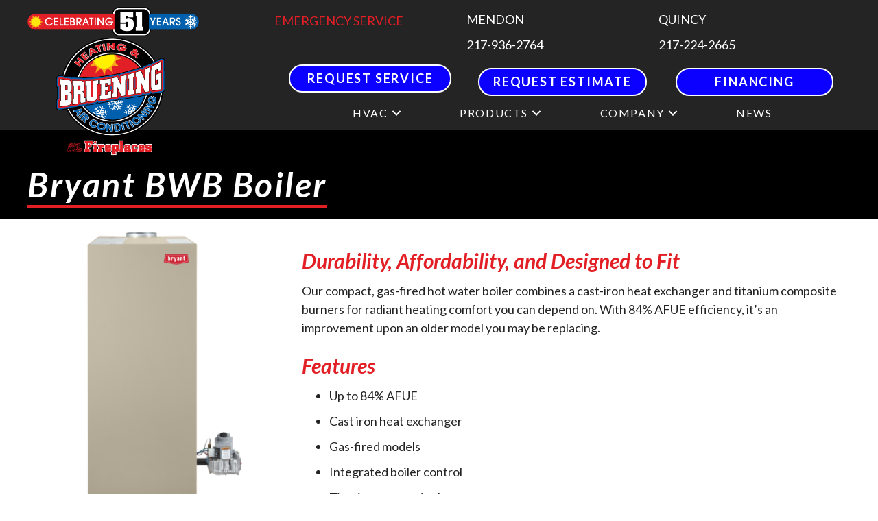

--- FILE ---
content_type: text/html; charset=UTF-8
request_url: https://brueningheating.com/hvac-product/bryant-bwb-boiler/
body_size: 17508
content:
<!DOCTYPE html>
<html lang="en-US" prefix="og: https://ogp.me/ns#">
<head><meta charset="UTF-8" /><script>if(navigator.userAgent.match(/MSIE|Internet Explorer/i)||navigator.userAgent.match(/Trident\/7\..*?rv:11/i)){var href=document.location.href;if(!href.match(/[?&]nowprocket/)){if(href.indexOf("?")==-1){if(href.indexOf("#")==-1){document.location.href=href+"?nowprocket=1"}else{document.location.href=href.replace("#","?nowprocket=1#")}}else{if(href.indexOf("#")==-1){document.location.href=href+"&nowprocket=1"}else{document.location.href=href.replace("#","&nowprocket=1#")}}}}</script><script>(()=>{class RocketLazyLoadScripts{constructor(){this.v="2.0.3",this.userEvents=["keydown","keyup","mousedown","mouseup","mousemove","mouseover","mouseenter","mouseout","mouseleave","touchmove","touchstart","touchend","touchcancel","wheel","click","dblclick","input","visibilitychange"],this.attributeEvents=["onblur","onclick","oncontextmenu","ondblclick","onfocus","onmousedown","onmouseenter","onmouseleave","onmousemove","onmouseout","onmouseover","onmouseup","onmousewheel","onscroll","onsubmit"]}async t(){this.i(),this.o(),/iP(ad|hone)/.test(navigator.userAgent)&&this.h(),this.u(),this.l(this),this.m(),this.k(this),this.p(this),this._(),await Promise.all([this.R(),this.L()]),this.lastBreath=Date.now(),this.S(this),this.P(),this.D(),this.O(),this.M(),await this.C(this.delayedScripts.normal),await this.C(this.delayedScripts.defer),await this.C(this.delayedScripts.async),this.F("domReady"),await this.T(),await this.j(),await this.I(),this.F("windowLoad"),await this.A(),window.dispatchEvent(new Event("rocket-allScriptsLoaded")),this.everythingLoaded=!0,this.lastTouchEnd&&await new Promise((t=>setTimeout(t,500-Date.now()+this.lastTouchEnd))),this.H(),this.F("all"),this.U(),this.W()}i(){this.CSPIssue=sessionStorage.getItem("rocketCSPIssue"),document.addEventListener("securitypolicyviolation",(t=>{this.CSPIssue||"script-src-elem"!==t.violatedDirective||"data"!==t.blockedURI||(this.CSPIssue=!0,sessionStorage.setItem("rocketCSPIssue",!0))}),{isRocket:!0})}o(){window.addEventListener("pageshow",(t=>{this.persisted=t.persisted,this.realWindowLoadedFired=!0}),{isRocket:!0}),window.addEventListener("pagehide",(()=>{this.onFirstUserAction=null}),{isRocket:!0})}h(){let t;function e(e){t=e}window.addEventListener("touchstart",e,{isRocket:!0}),window.addEventListener("touchend",(function i(o){Math.abs(o.changedTouches[0].pageX-t.changedTouches[0].pageX)<10&&Math.abs(o.changedTouches[0].pageY-t.changedTouches[0].pageY)<10&&o.timeStamp-t.timeStamp<200&&(o.target.dispatchEvent(new PointerEvent("click",{target:o.target,bubbles:!0,cancelable:!0,detail:1})),event.preventDefault(),window.removeEventListener("touchstart",e,{isRocket:!0}),window.removeEventListener("touchend",i,{isRocket:!0}))}),{isRocket:!0})}q(t){this.userActionTriggered||("mousemove"!==t.type||this.firstMousemoveIgnored?"keyup"===t.type||"mouseover"===t.type||"mouseout"===t.type||(this.userActionTriggered=!0,this.onFirstUserAction&&this.onFirstUserAction()):this.firstMousemoveIgnored=!0),"click"===t.type&&t.preventDefault(),this.savedUserEvents.length>0&&(t.stopPropagation(),t.stopImmediatePropagation()),"touchstart"===this.lastEvent&&"touchend"===t.type&&(this.lastTouchEnd=Date.now()),"click"===t.type&&(this.lastTouchEnd=0),this.lastEvent=t.type,this.savedUserEvents.push(t)}u(){this.savedUserEvents=[],this.userEventHandler=this.q.bind(this),this.userEvents.forEach((t=>window.addEventListener(t,this.userEventHandler,{passive:!1,isRocket:!0})))}U(){this.userEvents.forEach((t=>window.removeEventListener(t,this.userEventHandler,{passive:!1,isRocket:!0}))),this.savedUserEvents.forEach((t=>{t.target.dispatchEvent(new window[t.constructor.name](t.type,t))}))}m(){this.eventsMutationObserver=new MutationObserver((t=>{const e="return false";for(const i of t){if("attributes"===i.type){const t=i.target.getAttribute(i.attributeName);t&&t!==e&&(i.target.setAttribute("data-rocket-"+i.attributeName,t),i.target["rocket"+i.attributeName]=new Function("event",t),i.target.setAttribute(i.attributeName,e))}"childList"===i.type&&i.addedNodes.forEach((t=>{if(t.nodeType===Node.ELEMENT_NODE)for(const i of t.attributes)this.attributeEvents.includes(i.name)&&i.value&&""!==i.value&&(t.setAttribute("data-rocket-"+i.name,i.value),t["rocket"+i.name]=new Function("event",i.value),t.setAttribute(i.name,e))}))}})),this.eventsMutationObserver.observe(document,{subtree:!0,childList:!0,attributeFilter:this.attributeEvents})}H(){this.eventsMutationObserver.disconnect(),this.attributeEvents.forEach((t=>{document.querySelectorAll("[data-rocket-"+t+"]").forEach((e=>{e.setAttribute(t,e.getAttribute("data-rocket-"+t)),e.removeAttribute("data-rocket-"+t)}))}))}k(t){Object.defineProperty(HTMLElement.prototype,"onclick",{get(){return this.rocketonclick||null},set(e){this.rocketonclick=e,this.setAttribute(t.everythingLoaded?"onclick":"data-rocket-onclick","this.rocketonclick(event)")}})}S(t){function e(e,i){let o=e[i];e[i]=null,Object.defineProperty(e,i,{get:()=>o,set(s){t.everythingLoaded?o=s:e["rocket"+i]=o=s}})}e(document,"onreadystatechange"),e(window,"onload"),e(window,"onpageshow");try{Object.defineProperty(document,"readyState",{get:()=>t.rocketReadyState,set(e){t.rocketReadyState=e},configurable:!0}),document.readyState="loading"}catch(t){console.log("WPRocket DJE readyState conflict, bypassing")}}l(t){this.originalAddEventListener=EventTarget.prototype.addEventListener,this.originalRemoveEventListener=EventTarget.prototype.removeEventListener,this.savedEventListeners=[],EventTarget.prototype.addEventListener=function(e,i,o){o&&o.isRocket||!t.B(e,this)&&!t.userEvents.includes(e)||t.B(e,this)&&!t.userActionTriggered||e.startsWith("rocket-")||t.everythingLoaded?t.originalAddEventListener.call(this,e,i,o):t.savedEventListeners.push({target:this,remove:!1,type:e,func:i,options:o})},EventTarget.prototype.removeEventListener=function(e,i,o){o&&o.isRocket||!t.B(e,this)&&!t.userEvents.includes(e)||t.B(e,this)&&!t.userActionTriggered||e.startsWith("rocket-")||t.everythingLoaded?t.originalRemoveEventListener.call(this,e,i,o):t.savedEventListeners.push({target:this,remove:!0,type:e,func:i,options:o})}}F(t){"all"===t&&(EventTarget.prototype.addEventListener=this.originalAddEventListener,EventTarget.prototype.removeEventListener=this.originalRemoveEventListener),this.savedEventListeners=this.savedEventListeners.filter((e=>{let i=e.type,o=e.target||window;return"domReady"===t&&"DOMContentLoaded"!==i&&"readystatechange"!==i||("windowLoad"===t&&"load"!==i&&"readystatechange"!==i&&"pageshow"!==i||(this.B(i,o)&&(i="rocket-"+i),e.remove?o.removeEventListener(i,e.func,e.options):o.addEventListener(i,e.func,e.options),!1))}))}p(t){let e;function i(e){return t.everythingLoaded?e:e.split(" ").map((t=>"load"===t||t.startsWith("load.")?"rocket-jquery-load":t)).join(" ")}function o(o){function s(e){const s=o.fn[e];o.fn[e]=o.fn.init.prototype[e]=function(){return this[0]===window&&t.userActionTriggered&&("string"==typeof arguments[0]||arguments[0]instanceof String?arguments[0]=i(arguments[0]):"object"==typeof arguments[0]&&Object.keys(arguments[0]).forEach((t=>{const e=arguments[0][t];delete arguments[0][t],arguments[0][i(t)]=e}))),s.apply(this,arguments),this}}if(o&&o.fn&&!t.allJQueries.includes(o)){const e={DOMContentLoaded:[],"rocket-DOMContentLoaded":[]};for(const t in e)document.addEventListener(t,(()=>{e[t].forEach((t=>t()))}),{isRocket:!0});o.fn.ready=o.fn.init.prototype.ready=function(i){function s(){parseInt(o.fn.jquery)>2?setTimeout((()=>i.bind(document)(o))):i.bind(document)(o)}return t.realDomReadyFired?!t.userActionTriggered||t.fauxDomReadyFired?s():e["rocket-DOMContentLoaded"].push(s):e.DOMContentLoaded.push(s),o([])},s("on"),s("one"),s("off"),t.allJQueries.push(o)}e=o}t.allJQueries=[],o(window.jQuery),Object.defineProperty(window,"jQuery",{get:()=>e,set(t){o(t)}})}P(){const t=new Map;document.write=document.writeln=function(e){const i=document.currentScript,o=document.createRange(),s=i.parentElement;let n=t.get(i);void 0===n&&(n=i.nextSibling,t.set(i,n));const c=document.createDocumentFragment();o.setStart(c,0),c.appendChild(o.createContextualFragment(e)),s.insertBefore(c,n)}}async R(){return new Promise((t=>{this.userActionTriggered?t():this.onFirstUserAction=t}))}async L(){return new Promise((t=>{document.addEventListener("DOMContentLoaded",(()=>{this.realDomReadyFired=!0,t()}),{isRocket:!0})}))}async I(){return this.realWindowLoadedFired?Promise.resolve():new Promise((t=>{window.addEventListener("load",t,{isRocket:!0})}))}M(){this.pendingScripts=[];this.scriptsMutationObserver=new MutationObserver((t=>{for(const e of t)e.addedNodes.forEach((t=>{"SCRIPT"!==t.tagName||t.noModule||t.isWPRocket||this.pendingScripts.push({script:t,promise:new Promise((e=>{const i=()=>{const i=this.pendingScripts.findIndex((e=>e.script===t));i>=0&&this.pendingScripts.splice(i,1),e()};t.addEventListener("load",i,{isRocket:!0}),t.addEventListener("error",i,{isRocket:!0}),setTimeout(i,1e3)}))})}))})),this.scriptsMutationObserver.observe(document,{childList:!0,subtree:!0})}async j(){await this.J(),this.pendingScripts.length?(await this.pendingScripts[0].promise,await this.j()):this.scriptsMutationObserver.disconnect()}D(){this.delayedScripts={normal:[],async:[],defer:[]},document.querySelectorAll("script[type$=rocketlazyloadscript]").forEach((t=>{t.hasAttribute("data-rocket-src")?t.hasAttribute("async")&&!1!==t.async?this.delayedScripts.async.push(t):t.hasAttribute("defer")&&!1!==t.defer||"module"===t.getAttribute("data-rocket-type")?this.delayedScripts.defer.push(t):this.delayedScripts.normal.push(t):this.delayedScripts.normal.push(t)}))}async _(){await this.L();let t=[];document.querySelectorAll("script[type$=rocketlazyloadscript][data-rocket-src]").forEach((e=>{let i=e.getAttribute("data-rocket-src");if(i&&!i.startsWith("data:")){i.startsWith("//")&&(i=location.protocol+i);try{const o=new URL(i).origin;o!==location.origin&&t.push({src:o,crossOrigin:e.crossOrigin||"module"===e.getAttribute("data-rocket-type")})}catch(t){}}})),t=[...new Map(t.map((t=>[JSON.stringify(t),t]))).values()],this.N(t,"preconnect")}async $(t){if(await this.G(),!0!==t.noModule||!("noModule"in HTMLScriptElement.prototype))return new Promise((e=>{let i;function o(){(i||t).setAttribute("data-rocket-status","executed"),e()}try{if(navigator.userAgent.includes("Firefox/")||""===navigator.vendor||this.CSPIssue)i=document.createElement("script"),[...t.attributes].forEach((t=>{let e=t.nodeName;"type"!==e&&("data-rocket-type"===e&&(e="type"),"data-rocket-src"===e&&(e="src"),i.setAttribute(e,t.nodeValue))})),t.text&&(i.text=t.text),t.nonce&&(i.nonce=t.nonce),i.hasAttribute("src")?(i.addEventListener("load",o,{isRocket:!0}),i.addEventListener("error",(()=>{i.setAttribute("data-rocket-status","failed-network"),e()}),{isRocket:!0}),setTimeout((()=>{i.isConnected||e()}),1)):(i.text=t.text,o()),i.isWPRocket=!0,t.parentNode.replaceChild(i,t);else{const i=t.getAttribute("data-rocket-type"),s=t.getAttribute("data-rocket-src");i?(t.type=i,t.removeAttribute("data-rocket-type")):t.removeAttribute("type"),t.addEventListener("load",o,{isRocket:!0}),t.addEventListener("error",(i=>{this.CSPIssue&&i.target.src.startsWith("data:")?(console.log("WPRocket: CSP fallback activated"),t.removeAttribute("src"),this.$(t).then(e)):(t.setAttribute("data-rocket-status","failed-network"),e())}),{isRocket:!0}),s?(t.fetchPriority="high",t.removeAttribute("data-rocket-src"),t.src=s):t.src="data:text/javascript;base64,"+window.btoa(unescape(encodeURIComponent(t.text)))}}catch(i){t.setAttribute("data-rocket-status","failed-transform"),e()}}));t.setAttribute("data-rocket-status","skipped")}async C(t){const e=t.shift();return e?(e.isConnected&&await this.$(e),this.C(t)):Promise.resolve()}O(){this.N([...this.delayedScripts.normal,...this.delayedScripts.defer,...this.delayedScripts.async],"preload")}N(t,e){this.trash=this.trash||[];let i=!0;var o=document.createDocumentFragment();t.forEach((t=>{const s=t.getAttribute&&t.getAttribute("data-rocket-src")||t.src;if(s&&!s.startsWith("data:")){const n=document.createElement("link");n.href=s,n.rel=e,"preconnect"!==e&&(n.as="script",n.fetchPriority=i?"high":"low"),t.getAttribute&&"module"===t.getAttribute("data-rocket-type")&&(n.crossOrigin=!0),t.crossOrigin&&(n.crossOrigin=t.crossOrigin),t.integrity&&(n.integrity=t.integrity),t.nonce&&(n.nonce=t.nonce),o.appendChild(n),this.trash.push(n),i=!1}})),document.head.appendChild(o)}W(){this.trash.forEach((t=>t.remove()))}async T(){try{document.readyState="interactive"}catch(t){}this.fauxDomReadyFired=!0;try{await this.G(),document.dispatchEvent(new Event("rocket-readystatechange")),await this.G(),document.rocketonreadystatechange&&document.rocketonreadystatechange(),await this.G(),document.dispatchEvent(new Event("rocket-DOMContentLoaded")),await this.G(),window.dispatchEvent(new Event("rocket-DOMContentLoaded"))}catch(t){console.error(t)}}async A(){try{document.readyState="complete"}catch(t){}try{await this.G(),document.dispatchEvent(new Event("rocket-readystatechange")),await this.G(),document.rocketonreadystatechange&&document.rocketonreadystatechange(),await this.G(),window.dispatchEvent(new Event("rocket-load")),await this.G(),window.rocketonload&&window.rocketonload(),await this.G(),this.allJQueries.forEach((t=>t(window).trigger("rocket-jquery-load"))),await this.G();const t=new Event("rocket-pageshow");t.persisted=this.persisted,window.dispatchEvent(t),await this.G(),window.rocketonpageshow&&window.rocketonpageshow({persisted:this.persisted})}catch(t){console.error(t)}}async G(){Date.now()-this.lastBreath>45&&(await this.J(),this.lastBreath=Date.now())}async J(){return document.hidden?new Promise((t=>setTimeout(t))):new Promise((t=>requestAnimationFrame(t)))}B(t,e){return e===document&&"readystatechange"===t||(e===document&&"DOMContentLoaded"===t||(e===window&&"DOMContentLoaded"===t||(e===window&&"load"===t||e===window&&"pageshow"===t)))}static run(){(new RocketLazyLoadScripts).t()}}RocketLazyLoadScripts.run()})();</script>

<meta name='viewport' content='width=device-width, initial-scale=1.0' />
<meta http-equiv='X-UA-Compatible' content='IE=edge' />
<link rel="profile" href="https://gmpg.org/xfn/11" />
	<style>img:is([sizes="auto" i], [sizes^="auto," i]) { contain-intrinsic-size: 3000px 1500px }</style>
	<!-- Google Tag Manager -->
<script type="rocketlazyloadscript">(function(w,d,s,l,i){w[l]=w[l]||[];w[l].push({'gtm.start':
new Date().getTime(),event:'gtm.js'});var f=d.getElementsByTagName(s)[0],
j=d.createElement(s),dl=l!='dataLayer'?'&l='+l:'';j.async=true;j.src=
'https://www.googletagmanager.com/gtm.js?id='+i+dl;f.parentNode.insertBefore(j,f);
})(window,document,'script','dataLayer','GTM-TL4NM8N');</script>
<!-- End Google Tag Manager -->


<!-- Search Engine Optimization by Rank Math PRO - https://rankmath.com/ -->
<title>Bryant BWB Boiler | Bruening Heating</title><link rel="preload" data-rocket-preload as="style" href="https://fonts.googleapis.com/css?family=Lato%3A400%2C700%2C700i%2C300%2C700italic&#038;display=swap" /><link rel="stylesheet" href="https://fonts.googleapis.com/css?family=Lato%3A400%2C700%2C700i%2C300%2C700italic&#038;display=swap" media="print" onload="this.media='all'" /><noscript><link rel="stylesheet" href="https://fonts.googleapis.com/css?family=Lato%3A400%2C700%2C700i%2C300%2C700italic&#038;display=swap" /></noscript>
<meta name="description" content="Our compact, gas-fired hot water boiler combines a cast-iron heat exchanger and titanium composite burners for radiant heating comfort you can depend on. With"/>
<meta name="robots" content="follow, index, max-snippet:-1, max-video-preview:-1, max-image-preview:large"/>
<link rel="canonical" href="https://brueningheating.com/hvac-product/bryant-bwb-boiler/" />
<meta property="og:locale" content="en_US" />
<meta property="og:type" content="article" />
<meta property="og:title" content="Bryant BWB Boiler | Bruening Heating" />
<meta property="og:description" content="Our compact, gas-fired hot water boiler combines a cast-iron heat exchanger and titanium composite burners for radiant heating comfort you can depend on. With" />
<meta property="og:url" content="https://brueningheating.com/hvac-product/bryant-bwb-boiler/" />
<meta property="og:site_name" content="Bruening Heating" />
<meta property="article:publisher" content="https://www.facebook.com/brueningheatingandair/" />
<meta property="og:updated_time" content="2023-07-07T14:34:28-04:00" />
<meta property="og:image" content="https://brueningheating.com/wp-content/uploads/bryant-BWB-boilers.png" />
<meta property="og:image:secure_url" content="https://brueningheating.com/wp-content/uploads/bryant-BWB-boilers.png" />
<meta property="og:image:width" content="500" />
<meta property="og:image:height" content="500" />
<meta property="og:image:alt" content="Bryant BWB Boiler" />
<meta property="og:image:type" content="image/png" />
<meta name="twitter:card" content="summary_large_image" />
<meta name="twitter:title" content="Bryant BWB Boiler | Bruening Heating" />
<meta name="twitter:description" content="Our compact, gas-fired hot water boiler combines a cast-iron heat exchanger and titanium composite burners for radiant heating comfort you can depend on. With" />
<meta name="twitter:image" content="https://brueningheating.com/wp-content/uploads/bryant-BWB-boilers.png" />
<!-- /Rank Math WordPress SEO plugin -->

<link rel='dns-prefetch' href='//kit.fontawesome.com' />
<link rel='dns-prefetch' href='//fonts.googleapis.com' />
<link href='https://fonts.gstatic.com' crossorigin rel='preconnect' />
<link rel="alternate" type="application/rss+xml" title="Bruening Heating &raquo; Feed" href="https://brueningheating.com/feed/" />
<link rel="alternate" type="application/rss+xml" title="Bruening Heating &raquo; Comments Feed" href="https://brueningheating.com/comments/feed/" />
<link rel='stylesheet' id='wp-block-library-css' href='https://brueningheating.com/wp-includes/css/dist/block-library/style.min.css?=1754316662' media='all' />
<style id='wp-block-library-theme-inline-css'>
.wp-block-audio :where(figcaption){color:#555;font-size:13px;text-align:center}.is-dark-theme .wp-block-audio :where(figcaption){color:#ffffffa6}.wp-block-audio{margin:0 0 1em}.wp-block-code{border:1px solid #ccc;border-radius:4px;font-family:Menlo,Consolas,monaco,monospace;padding:.8em 1em}.wp-block-embed :where(figcaption){color:#555;font-size:13px;text-align:center}.is-dark-theme .wp-block-embed :where(figcaption){color:#ffffffa6}.wp-block-embed{margin:0 0 1em}.blocks-gallery-caption{color:#555;font-size:13px;text-align:center}.is-dark-theme .blocks-gallery-caption{color:#ffffffa6}:root :where(.wp-block-image figcaption){color:#555;font-size:13px;text-align:center}.is-dark-theme :root :where(.wp-block-image figcaption){color:#ffffffa6}.wp-block-image{margin:0 0 1em}.wp-block-pullquote{border-bottom:4px solid;border-top:4px solid;color:currentColor;margin-bottom:1.75em}.wp-block-pullquote cite,.wp-block-pullquote footer,.wp-block-pullquote__citation{color:currentColor;font-size:.8125em;font-style:normal;text-transform:uppercase}.wp-block-quote{border-left:.25em solid;margin:0 0 1.75em;padding-left:1em}.wp-block-quote cite,.wp-block-quote footer{color:currentColor;font-size:.8125em;font-style:normal;position:relative}.wp-block-quote:where(.has-text-align-right){border-left:none;border-right:.25em solid;padding-left:0;padding-right:1em}.wp-block-quote:where(.has-text-align-center){border:none;padding-left:0}.wp-block-quote.is-large,.wp-block-quote.is-style-large,.wp-block-quote:where(.is-style-plain){border:none}.wp-block-search .wp-block-search__label{font-weight:700}.wp-block-search__button{border:1px solid #ccc;padding:.375em .625em}:where(.wp-block-group.has-background){padding:1.25em 2.375em}.wp-block-separator.has-css-opacity{opacity:.4}.wp-block-separator{border:none;border-bottom:2px solid;margin-left:auto;margin-right:auto}.wp-block-separator.has-alpha-channel-opacity{opacity:1}.wp-block-separator:not(.is-style-wide):not(.is-style-dots){width:100px}.wp-block-separator.has-background:not(.is-style-dots){border-bottom:none;height:1px}.wp-block-separator.has-background:not(.is-style-wide):not(.is-style-dots){height:2px}.wp-block-table{margin:0 0 1em}.wp-block-table td,.wp-block-table th{word-break:normal}.wp-block-table :where(figcaption){color:#555;font-size:13px;text-align:center}.is-dark-theme .wp-block-table :where(figcaption){color:#ffffffa6}.wp-block-video :where(figcaption){color:#555;font-size:13px;text-align:center}.is-dark-theme .wp-block-video :where(figcaption){color:#ffffffa6}.wp-block-video{margin:0 0 1em}:root :where(.wp-block-template-part.has-background){margin-bottom:0;margin-top:0;padding:1.25em 2.375em}
</style>
<style id='classic-theme-styles-inline-css'>
/*! This file is auto-generated */
.wp-block-button__link{color:#fff;background-color:#32373c;border-radius:9999px;box-shadow:none;text-decoration:none;padding:calc(.667em + 2px) calc(1.333em + 2px);font-size:1.125em}.wp-block-file__button{background:#32373c;color:#fff;text-decoration:none}
</style>
<link data-minify="1" rel='stylesheet' id='font-awesome-svg-styles-css' href='https://brueningheating.com/wp-content/cache/min/1/wp-content/uploads/font-awesome/v6.5.0/css/svg-with-js.css?ver=1767629094' media='all' />
<style id='font-awesome-svg-styles-inline-css'>
   .wp-block-font-awesome-icon svg::before,
   .wp-rich-text-font-awesome-icon svg::before {content: unset;}
</style>
<style id='global-styles-inline-css'>
:root{--wp--preset--aspect-ratio--square: 1;--wp--preset--aspect-ratio--4-3: 4/3;--wp--preset--aspect-ratio--3-4: 3/4;--wp--preset--aspect-ratio--3-2: 3/2;--wp--preset--aspect-ratio--2-3: 2/3;--wp--preset--aspect-ratio--16-9: 16/9;--wp--preset--aspect-ratio--9-16: 9/16;--wp--preset--color--black: #000000;--wp--preset--color--cyan-bluish-gray: #abb8c3;--wp--preset--color--white: #ffffff;--wp--preset--color--pale-pink: #f78da7;--wp--preset--color--vivid-red: #cf2e2e;--wp--preset--color--luminous-vivid-orange: #ff6900;--wp--preset--color--luminous-vivid-amber: #fcb900;--wp--preset--color--light-green-cyan: #7bdcb5;--wp--preset--color--vivid-green-cyan: #00d084;--wp--preset--color--pale-cyan-blue: #8ed1fc;--wp--preset--color--vivid-cyan-blue: #0693e3;--wp--preset--color--vivid-purple: #9b51e0;--wp--preset--color--fl-heading-text: #e31f26;--wp--preset--color--fl-body-bg: #ffffff;--wp--preset--color--fl-body-text: #242424;--wp--preset--color--fl-accent: #0800ff;--wp--preset--color--fl-accent-hover: #0800ff;--wp--preset--color--fl-topbar-bg: #ffffff;--wp--preset--color--fl-topbar-text: #000000;--wp--preset--color--fl-topbar-link: #428bca;--wp--preset--color--fl-topbar-hover: #428bca;--wp--preset--color--fl-header-bg: #ffffff;--wp--preset--color--fl-header-text: #000000;--wp--preset--color--fl-header-link: #428bca;--wp--preset--color--fl-header-hover: #428bca;--wp--preset--color--fl-nav-bg: #ffffff;--wp--preset--color--fl-nav-link: #428bca;--wp--preset--color--fl-nav-hover: #428bca;--wp--preset--color--fl-content-bg: #ffffff;--wp--preset--color--fl-footer-widgets-bg: #ffffff;--wp--preset--color--fl-footer-widgets-text: #000000;--wp--preset--color--fl-footer-widgets-link: #428bca;--wp--preset--color--fl-footer-widgets-hover: #428bca;--wp--preset--color--fl-footer-bg: #ffffff;--wp--preset--color--fl-footer-text: #000000;--wp--preset--color--fl-footer-link: #428bca;--wp--preset--color--fl-footer-hover: #428bca;--wp--preset--gradient--vivid-cyan-blue-to-vivid-purple: linear-gradient(135deg,rgba(6,147,227,1) 0%,rgb(155,81,224) 100%);--wp--preset--gradient--light-green-cyan-to-vivid-green-cyan: linear-gradient(135deg,rgb(122,220,180) 0%,rgb(0,208,130) 100%);--wp--preset--gradient--luminous-vivid-amber-to-luminous-vivid-orange: linear-gradient(135deg,rgba(252,185,0,1) 0%,rgba(255,105,0,1) 100%);--wp--preset--gradient--luminous-vivid-orange-to-vivid-red: linear-gradient(135deg,rgba(255,105,0,1) 0%,rgb(207,46,46) 100%);--wp--preset--gradient--very-light-gray-to-cyan-bluish-gray: linear-gradient(135deg,rgb(238,238,238) 0%,rgb(169,184,195) 100%);--wp--preset--gradient--cool-to-warm-spectrum: linear-gradient(135deg,rgb(74,234,220) 0%,rgb(151,120,209) 20%,rgb(207,42,186) 40%,rgb(238,44,130) 60%,rgb(251,105,98) 80%,rgb(254,248,76) 100%);--wp--preset--gradient--blush-light-purple: linear-gradient(135deg,rgb(255,206,236) 0%,rgb(152,150,240) 100%);--wp--preset--gradient--blush-bordeaux: linear-gradient(135deg,rgb(254,205,165) 0%,rgb(254,45,45) 50%,rgb(107,0,62) 100%);--wp--preset--gradient--luminous-dusk: linear-gradient(135deg,rgb(255,203,112) 0%,rgb(199,81,192) 50%,rgb(65,88,208) 100%);--wp--preset--gradient--pale-ocean: linear-gradient(135deg,rgb(255,245,203) 0%,rgb(182,227,212) 50%,rgb(51,167,181) 100%);--wp--preset--gradient--electric-grass: linear-gradient(135deg,rgb(202,248,128) 0%,rgb(113,206,126) 100%);--wp--preset--gradient--midnight: linear-gradient(135deg,rgb(2,3,129) 0%,rgb(40,116,252) 100%);--wp--preset--font-size--small: 13px;--wp--preset--font-size--medium: 20px;--wp--preset--font-size--large: 36px;--wp--preset--font-size--x-large: 42px;--wp--preset--spacing--20: 0.44rem;--wp--preset--spacing--30: 0.67rem;--wp--preset--spacing--40: 1rem;--wp--preset--spacing--50: 1.5rem;--wp--preset--spacing--60: 2.25rem;--wp--preset--spacing--70: 3.38rem;--wp--preset--spacing--80: 5.06rem;--wp--preset--shadow--natural: 6px 6px 9px rgba(0, 0, 0, 0.2);--wp--preset--shadow--deep: 12px 12px 50px rgba(0, 0, 0, 0.4);--wp--preset--shadow--sharp: 6px 6px 0px rgba(0, 0, 0, 0.2);--wp--preset--shadow--outlined: 6px 6px 0px -3px rgba(255, 255, 255, 1), 6px 6px rgba(0, 0, 0, 1);--wp--preset--shadow--crisp: 6px 6px 0px rgba(0, 0, 0, 1);}:where(.is-layout-flex){gap: 0.5em;}:where(.is-layout-grid){gap: 0.5em;}body .is-layout-flex{display: flex;}.is-layout-flex{flex-wrap: wrap;align-items: center;}.is-layout-flex > :is(*, div){margin: 0;}body .is-layout-grid{display: grid;}.is-layout-grid > :is(*, div){margin: 0;}:where(.wp-block-columns.is-layout-flex){gap: 2em;}:where(.wp-block-columns.is-layout-grid){gap: 2em;}:where(.wp-block-post-template.is-layout-flex){gap: 1.25em;}:where(.wp-block-post-template.is-layout-grid){gap: 1.25em;}.has-black-color{color: var(--wp--preset--color--black) !important;}.has-cyan-bluish-gray-color{color: var(--wp--preset--color--cyan-bluish-gray) !important;}.has-white-color{color: var(--wp--preset--color--white) !important;}.has-pale-pink-color{color: var(--wp--preset--color--pale-pink) !important;}.has-vivid-red-color{color: var(--wp--preset--color--vivid-red) !important;}.has-luminous-vivid-orange-color{color: var(--wp--preset--color--luminous-vivid-orange) !important;}.has-luminous-vivid-amber-color{color: var(--wp--preset--color--luminous-vivid-amber) !important;}.has-light-green-cyan-color{color: var(--wp--preset--color--light-green-cyan) !important;}.has-vivid-green-cyan-color{color: var(--wp--preset--color--vivid-green-cyan) !important;}.has-pale-cyan-blue-color{color: var(--wp--preset--color--pale-cyan-blue) !important;}.has-vivid-cyan-blue-color{color: var(--wp--preset--color--vivid-cyan-blue) !important;}.has-vivid-purple-color{color: var(--wp--preset--color--vivid-purple) !important;}.has-black-background-color{background-color: var(--wp--preset--color--black) !important;}.has-cyan-bluish-gray-background-color{background-color: var(--wp--preset--color--cyan-bluish-gray) !important;}.has-white-background-color{background-color: var(--wp--preset--color--white) !important;}.has-pale-pink-background-color{background-color: var(--wp--preset--color--pale-pink) !important;}.has-vivid-red-background-color{background-color: var(--wp--preset--color--vivid-red) !important;}.has-luminous-vivid-orange-background-color{background-color: var(--wp--preset--color--luminous-vivid-orange) !important;}.has-luminous-vivid-amber-background-color{background-color: var(--wp--preset--color--luminous-vivid-amber) !important;}.has-light-green-cyan-background-color{background-color: var(--wp--preset--color--light-green-cyan) !important;}.has-vivid-green-cyan-background-color{background-color: var(--wp--preset--color--vivid-green-cyan) !important;}.has-pale-cyan-blue-background-color{background-color: var(--wp--preset--color--pale-cyan-blue) !important;}.has-vivid-cyan-blue-background-color{background-color: var(--wp--preset--color--vivid-cyan-blue) !important;}.has-vivid-purple-background-color{background-color: var(--wp--preset--color--vivid-purple) !important;}.has-black-border-color{border-color: var(--wp--preset--color--black) !important;}.has-cyan-bluish-gray-border-color{border-color: var(--wp--preset--color--cyan-bluish-gray) !important;}.has-white-border-color{border-color: var(--wp--preset--color--white) !important;}.has-pale-pink-border-color{border-color: var(--wp--preset--color--pale-pink) !important;}.has-vivid-red-border-color{border-color: var(--wp--preset--color--vivid-red) !important;}.has-luminous-vivid-orange-border-color{border-color: var(--wp--preset--color--luminous-vivid-orange) !important;}.has-luminous-vivid-amber-border-color{border-color: var(--wp--preset--color--luminous-vivid-amber) !important;}.has-light-green-cyan-border-color{border-color: var(--wp--preset--color--light-green-cyan) !important;}.has-vivid-green-cyan-border-color{border-color: var(--wp--preset--color--vivid-green-cyan) !important;}.has-pale-cyan-blue-border-color{border-color: var(--wp--preset--color--pale-cyan-blue) !important;}.has-vivid-cyan-blue-border-color{border-color: var(--wp--preset--color--vivid-cyan-blue) !important;}.has-vivid-purple-border-color{border-color: var(--wp--preset--color--vivid-purple) !important;}.has-vivid-cyan-blue-to-vivid-purple-gradient-background{background: var(--wp--preset--gradient--vivid-cyan-blue-to-vivid-purple) !important;}.has-light-green-cyan-to-vivid-green-cyan-gradient-background{background: var(--wp--preset--gradient--light-green-cyan-to-vivid-green-cyan) !important;}.has-luminous-vivid-amber-to-luminous-vivid-orange-gradient-background{background: var(--wp--preset--gradient--luminous-vivid-amber-to-luminous-vivid-orange) !important;}.has-luminous-vivid-orange-to-vivid-red-gradient-background{background: var(--wp--preset--gradient--luminous-vivid-orange-to-vivid-red) !important;}.has-very-light-gray-to-cyan-bluish-gray-gradient-background{background: var(--wp--preset--gradient--very-light-gray-to-cyan-bluish-gray) !important;}.has-cool-to-warm-spectrum-gradient-background{background: var(--wp--preset--gradient--cool-to-warm-spectrum) !important;}.has-blush-light-purple-gradient-background{background: var(--wp--preset--gradient--blush-light-purple) !important;}.has-blush-bordeaux-gradient-background{background: var(--wp--preset--gradient--blush-bordeaux) !important;}.has-luminous-dusk-gradient-background{background: var(--wp--preset--gradient--luminous-dusk) !important;}.has-pale-ocean-gradient-background{background: var(--wp--preset--gradient--pale-ocean) !important;}.has-electric-grass-gradient-background{background: var(--wp--preset--gradient--electric-grass) !important;}.has-midnight-gradient-background{background: var(--wp--preset--gradient--midnight) !important;}.has-small-font-size{font-size: var(--wp--preset--font-size--small) !important;}.has-medium-font-size{font-size: var(--wp--preset--font-size--medium) !important;}.has-large-font-size{font-size: var(--wp--preset--font-size--large) !important;}.has-x-large-font-size{font-size: var(--wp--preset--font-size--x-large) !important;}
:where(.wp-block-post-template.is-layout-flex){gap: 1.25em;}:where(.wp-block-post-template.is-layout-grid){gap: 1.25em;}
:where(.wp-block-columns.is-layout-flex){gap: 2em;}:where(.wp-block-columns.is-layout-grid){gap: 2em;}
:root :where(.wp-block-pullquote){font-size: 1.5em;line-height: 1.6;}
</style>
<link data-minify="1" rel='stylesheet' id='wpa-style-css' href='https://brueningheating.com/wp-content/cache/min/1/wp-content/plugins/wp-accessibility/css/wpa-style.css?ver=1767629094' media='all' />
<style id='wpa-style-inline-css'>
.wpa-hide-ltr#skiplinks a, .wpa-hide-ltr#skiplinks a:hover, .wpa-hide-ltr#skiplinks a:visited {
	
}
.wpa-hide-ltr#skiplinks a:active,  .wpa-hide-ltr#skiplinks a:focus {
	
}
	
		:focus { outline: 2px solid #cccccc!important; outline-offset: 2px !important; }
		:root { --admin-bar-top : 7px; }
</style>
<style id='wpgb-head-inline-css'>
.wp-grid-builder:not(.wpgb-template),.wpgb-facet{opacity:0.01}.wpgb-facet fieldset{margin:0;padding:0;border:none;outline:none;box-shadow:none}.wpgb-facet fieldset:last-child{margin-bottom:40px;}.wpgb-facet fieldset legend.wpgb-sr-only{height:1px;width:1px}
</style>
<link rel='stylesheet' id='jquery-magnificpopup-css' href='https://brueningheating.com/wp-content/plugins/bb-plugin/css/jquery.magnificpopup.min.css?=1764948496' media='all' />
<link data-minify="1" rel='stylesheet' id='fl-builder-layout-bundle-e85b614a11efe6139700c01cce999eb4-css' href='https://brueningheating.com/wp-content/cache/min/1/wp-content/uploads/bb-plugin/cache/e85b614a11efe6139700c01cce999eb4-layout-bundle.css?ver=1767632068' media='all' />
<link data-minify="1" rel='stylesheet' id='ptb-css' href='https://brueningheating.com/wp-content/cache/min/1/wp-content/plugins/themify-ptb/public/css/ptb-public.css?ver=1767629094' media='all' />
<link data-minify="1" rel='stylesheet' id='bootstrap-css' href='https://brueningheating.com/wp-content/cache/min/1/wp-content/themes/bb-theme/css/bootstrap.min.css?ver=1767629094' media='all' />
<link data-minify="1" rel='stylesheet' id='fl-automator-skin-css' href='https://brueningheating.com/wp-content/cache/min/1/wp-content/uploads/bb-theme/skin-693324edbc4cc.css?ver=1767629094' media='all' />
<link rel='stylesheet' id='fl-child-theme-css' href='https://brueningheating.com/wp-content/themes/bb-theme-child/style.css?=1569433909' media='all' />
<link rel='stylesheet' id='pp-animate-css' href='https://brueningheating.com/wp-content/plugins/bbpowerpack/assets/css/animate.min.css?=1741722428' media='all' />

<link data-minify="1" rel='stylesheet' id='pp_custom_css_dev_css-css' href='https://brueningheating.com/wp-content/cache/min/1/wp-content/uploads/pp-css-js-dev/custom.css?ver=1767629094' media='all' />
<style id='rocket-lazyload-inline-css'>
.rll-youtube-player{position:relative;padding-bottom:56.23%;height:0;overflow:hidden;max-width:100%;}.rll-youtube-player:focus-within{outline: 2px solid currentColor;outline-offset: 5px;}.rll-youtube-player iframe{position:absolute;top:0;left:0;width:100%;height:100%;z-index:100;background:0 0}.rll-youtube-player img{bottom:0;display:block;left:0;margin:auto;max-width:100%;width:100%;position:absolute;right:0;top:0;border:none;height:auto;-webkit-transition:.4s all;-moz-transition:.4s all;transition:.4s all}.rll-youtube-player img:hover{-webkit-filter:brightness(75%)}.rll-youtube-player .play{height:100%;width:100%;left:0;top:0;position:absolute;background:url(https://brueningheating.com/wp-content/plugins/wp-rocket/assets/img/youtube.png) no-repeat center;background-color: transparent !important;cursor:pointer;border:none;}
</style>
<script type="rocketlazyloadscript" data-rocket-src="https://brueningheating.com/wp-content/plugins/svg-support/vendor/DOMPurify/DOMPurify.min.js?=1740509118" id="bodhi-dompurify-library-js" data-rocket-defer defer></script>
<script src="https://brueningheating.com/wp-includes/js/jquery/jquery.min.js?=1702238935" id="jquery-core-js" data-rocket-defer defer></script>
<script src="https://brueningheating.com/wp-includes/js/jquery/jquery-migrate.min.js?=1693429162" id="jquery-migrate-js" data-rocket-defer defer></script>
<script id="bodhi_svg_inline-js-extra">
var svgSettings = {"skipNested":""};
</script>
<script type="rocketlazyloadscript" data-rocket-src="https://brueningheating.com/wp-content/plugins/svg-support/js/min/svgs-inline-min.js?=1740509118" id="bodhi_svg_inline-js" data-rocket-defer defer></script>
<script type="rocketlazyloadscript" id="bodhi_svg_inline-js-after">
cssTarget={"Bodhi":"img.style-svg","ForceInlineSVG":"style-svg"};ForceInlineSVGActive="false";frontSanitizationEnabled="on";
</script>
<script type="rocketlazyloadscript" data-rocket-src="https://brueningheating.com/wp-content/plugins/wp-retina-2x-pro/app/picturefill.min.js?=1665694874" id="wr2x-picturefill-js-js" data-rocket-defer defer></script>
<script defer crossorigin="anonymous" src="https://kit.fontawesome.com/2c21c1fe9e.js" id="font-awesome-official-js"></script>
<script id="ptb-js-extra">
var ptb = {"url":"https:\/\/brueningheating.com\/wp-content\/plugins\/themify-ptb\/public\/","ver":"2.2.3","include":"https:\/\/brueningheating.com\/wp-includes\/js\/","is_themify":"","jqmeter":"https:\/\/brueningheating.com\/wp-content\/plugins\/themify-ptb\/public\/js\/jqmeter.min.js","ajaxurl":"https:\/\/brueningheating.com\/wp-admin\/admin-ajax.php","lng":"en","map_key":"","modules":{"gallery":{"js":"https:\/\/brueningheating.com\/wp-content\/plugins\/themify-ptb\/public\/js\/modules\/gallery.js","selector":".ptb_extra_showcase, .ptb_extra_gallery_masonry .ptb_extra_gallery"},"map":{"js":"https:\/\/brueningheating.com\/wp-content\/plugins\/themify-ptb\/public\/js\/modules\/map.js","selector":".ptb_extra_map"},"progress_bar":{"js":"https:\/\/brueningheating.com\/wp-content\/plugins\/themify-ptb\/public\/js\/modules\/progress_bar.js","selector":".ptb_extra_progress_bar"},"rating":{"js":"https:\/\/brueningheating.com\/wp-content\/plugins\/themify-ptb\/public\/js\/modules\/rating.js","selector":".ptb_extra_rating"},"video":{"js":"https:\/\/brueningheating.com\/wp-content\/plugins\/themify-ptb\/public\/js\/modules\/video.js","selector":".ptb_extra_show_video"},"accordion":{"js":"https:\/\/brueningheating.com\/wp-content\/plugins\/themify-ptb\/public\/js\/modules\/accordion.js","selector":".ptb_extra_accordion"},"lightbox":{"js":"https:\/\/brueningheating.com\/wp-content\/plugins\/themify-ptb\/public\/js\/modules\/lightbox.js","selector":".ptb_lightbox, .ptb_extra_lightbox, .ptb_extra_video_lightbox"},"masonry":{"js":"https:\/\/brueningheating.com\/wp-content\/plugins\/themify-ptb\/public\/js\/modules\/masonry.js","selector":".ptb_masonry"},"post_filter":{"js":"https:\/\/brueningheating.com\/wp-content\/plugins\/themify-ptb\/public\/js\/modules\/post_filter.js","selector":".ptb-post-filter"},"slider":{"js":"https:\/\/brueningheating.com\/wp-content\/plugins\/themify-ptb\/public\/js\/modules\/slider.js","selector":".ptb_slider"}}};
</script>
<script type="rocketlazyloadscript" data-minify="1" defer="defer" data-rocket-src="https://brueningheating.com/wp-content/cache/min/1/wp-content/plugins/themify-ptb/public/js/ptb-public.js?ver=1767629094" id="ptb-js"></script>
<script type="rocketlazyloadscript" data-rocket-src="https://brueningheating.com/wp-content/plugins/wp-accessibility/js/fingerprint.min.js?=1754327330" id="wpa-fingerprintjs-js" data-rocket-defer defer></script>
<script type="rocketlazyloadscript" data-minify="1" data-rocket-src="https://brueningheating.com/wp-content/cache/min/1/wp-content/uploads/pp-css-js-dev/custom.js?ver=1767629094" id="pp_custom_css_dev_js-js" data-rocket-defer defer></script>
<link rel="https://api.w.org/" href="https://brueningheating.com/wp-json/" /><link rel="alternate" title="JSON" type="application/json" href="https://brueningheating.com/wp-json/wp/v2/hvac-product/10253" /><link rel="EditURI" type="application/rsd+xml" title="RSD" href="https://brueningheating.com/xmlrpc.php?rsd" />
<meta name="generator" content="WordPress 6.8.3" />
<link rel='shortlink' href='https://brueningheating.com/?p=10253' />
<link rel="alternate" title="oEmbed (JSON)" type="application/json+oembed" href="https://brueningheating.com/wp-json/oembed/1.0/embed?url=https%3A%2F%2Fbrueningheating.com%2Fhvac-product%2Fbryant-bwb-boiler%2F" />
<link rel="alternate" title="oEmbed (XML)" type="text/xml+oembed" href="https://brueningheating.com/wp-json/oembed/1.0/embed?url=https%3A%2F%2Fbrueningheating.com%2Fhvac-product%2Fbryant-bwb-boiler%2F&#038;format=xml" />
		<script type="rocketlazyloadscript">
			var bb_powerpack = {
				search_term: '',
				version: '2.40.0.2',
				getAjaxUrl: function() { return atob( 'aHR0cHM6Ly9icnVlbmluZ2hlYXRpbmcuY29tL3dwLWFkbWluL2FkbWluLWFqYXgucGhw' ); },
				callback: function() {}
			};
		</script>
		<script type="application/json" id="bxbCustomData">{"stateIndex":"13","annualCoolingHours":"","seerMin":"9","seerMax":"20","seerOld":"10","seerNew":"19","tonnage":"3","annualHeatingHours":"","afueMin":"60","afueMax":"99","afueOld":"80","afueNew":"95","btu":"80000"}</script>
<noscript><style>.wp-grid-builder .wpgb-card.wpgb-card-hidden .wpgb-card-wrapper{opacity:1!important;visibility:visible!important;transform:none!important}.wpgb-facet {opacity:1!important;pointer-events:auto!important}.wpgb-facet *:not(.wpgb-pagination-facet){display:none}</style></noscript><meta name="generator" content="Feed to Post 3.16.3" />
<link rel="icon" href="https://brueningheating.com/wp-content/uploads/cropped-Bruening-logo-2019-32x32.png" sizes="32x32" />
<link rel="icon" href="https://brueningheating.com/wp-content/uploads/cropped-Bruening-logo-2019-192x192.png" sizes="192x192" />
<link rel="apple-touch-icon" href="https://brueningheating.com/wp-content/uploads/cropped-Bruening-logo-2019-180x180.png" />
<meta name="msapplication-TileImage" content="https://brueningheating.com/wp-content/uploads/cropped-Bruening-logo-2019-270x270.png" />
<noscript><style id="rocket-lazyload-nojs-css">.rll-youtube-player, [data-lazy-src]{display:none !important;}</style></noscript><meta name="generator" content="WP Rocket 3.18.3" data-wpr-features="wpr_delay_js wpr_defer_js wpr_minify_js wpr_lazyload_images wpr_lazyload_iframes wpr_image_dimensions wpr_minify_css wpr_desktop" /></head>
<body class="wp-singular hvac-product-template-default single single-hvac-product postid-10253 wp-theme-bb-theme wp-child-theme-bb-theme-child fl-builder-2-9-4-1 fl-themer-1-5-2-1 fl-theme-1-7-19-1 fl-no-js fl-theme-builder-footer fl-theme-builder-footer-footer fl-theme-builder-header fl-theme-builder-header-header-a-bb fl-theme-builder-singular fl-theme-builder-singular-hvac-products-single-product-page fl-framework-bootstrap fl-preset-default fl-full-width fl-search-active" itemscope="itemscope" itemtype="https://schema.org/WebPage"><!-- Google Tag Manager (noscript) -->
<noscript><iframe src="https://www.googletagmanager.com/ns.html?id=GTM-TL4NM8N"
height="0" width="0" style="display:none;visibility:hidden"></iframe></noscript>
<!-- End Google Tag Manager (noscript) -->


<a aria-label="Skip to content" class="fl-screen-reader-text" href="#fl-main-content">Skip to content</a><div data-rocket-location-hash="d434d8484ca3c7ebe008e10ddf366009" class="fl-page">
	<header data-rocket-location-hash="32d7c975b05f044f06e0f54f1292829a" class="fl-builder-content fl-builder-content-5251 fl-builder-global-templates-locked" data-post-id="5251" data-type="header" data-sticky="1" data-sticky-on="desktop-medium" data-sticky-breakpoint="medium" data-shrink="0" data-overlay="0" data-overlay-bg="transparent" data-shrink-image-height="50px" role="banner" itemscope="itemscope" itemtype="http://schema.org/WPHeader"><div data-rocket-location-hash="55d0a4dfe58efb2d62884768cda48439" class="fl-row fl-row-full-width fl-row-bg-color fl-node-5f6bbb2f2037c fl-row-default-height fl-row-align-center bxb-header-row" data-node="5f6bbb2f2037c">
	<div class="fl-row-content-wrap">
						<div class="fl-row-content fl-row-fixed-width fl-node-content">
		
<div class="fl-col-group fl-node-clmgzbyvep1f fl-col-group-equal-height fl-col-group-align-top fl-col-group-custom-width" data-node="clmgzbyvep1f">
			<div class="fl-col fl-node-2rx9gmhwydvi fl-col-bg-color fl-col-small fl-col-small-full-width fl-col-small-custom-width" data-node="2rx9gmhwydvi">
	<div class="fl-col-content fl-node-content"><div
 class="fl-module fl-module-photo fl-photo fl-photo-align-left fl-node-5f6a50a3275de" data-node="5f6a50a3275de" itemscope itemtype="https://schema.org/ImageObject">
	<div class="fl-photo-content fl-photo-img-png">
				<a href="https://brueningheating.com/"  target="_self" itemprop="url">
				<img decoding="async" class="fl-photo-img wp-image-11163 size-full" src="https://brueningheating.com/wp-content/uploads/BRU-251208.1-EM-cropped.png" alt="BRU 251208.1-EM-cropped" itemprop="image" height="814" width="930" title="BRU 251208.1-EM-cropped"  data-no-lazy="1" srcset="https://brueningheating.com/wp-content/uploads/BRU-251208.1-EM-cropped.png 930w, https://brueningheating.com/wp-content/uploads/BRU-251208.1-EM-cropped-300x263.png 300w, https://brueningheating.com/wp-content/uploads/BRU-251208.1-EM-cropped-300x263@2x.png 600w" sizes="(max-width: 930px) 100vw, 930px" />
				</a>
					</div>
	</div>
</div>
</div>
			<div class="fl-col fl-node-t9e5ikjpgu4a fl-col-bg-color fl-col-small-custom-width fl-col-has-cols" data-node="t9e5ikjpgu4a">
	<div class="fl-col-content fl-node-content">
<div class="fl-col-group fl-node-uj6zde7lphgs fl-col-group-nested fl-col-group-equal-height fl-col-group-align-top" data-node="uj6zde7lphgs">
			<div class="fl-col fl-node-ihpkr853x6of fl-col-bg-color fl-col-small fl-col-small-full-width" data-node="ihpkr853x6of">
	<div class="fl-col-content fl-node-content"><div  class="fl-module fl-module-rich-text fl-rich-text fl-node-a7hgsdvej6wf" data-node="a7hgsdvej6wf">
	<p>EMERGENCY SERVICE</p>
</div>
<div  class="fl-module fl-module-button fl-button-wrap fl-button-width-auto fl-button-center fl-node-n6b8uw9xvjzq fl-visible-desktop fl-visible-large header-button-large-only" data-node="n6b8uw9xvjzq">
			<a href="https://brueningheating.com/request-service/" target="_self" class="fl-button">
							<span class="fl-button-text">REQUEST SERVICE</span>
					</a>
	</div>
</div>
</div>
			<div class="fl-col fl-node-yr7sa2woltbf fl-col-bg-color fl-col-small fl-col-small-full-width" data-node="yr7sa2woltbf">
	<div class="fl-col-content fl-node-content"><div  class="fl-module fl-module-rich-text fl-rich-text fl-node-qmynr5dut701" data-node="qmynr5dut701">
	<p>MENDON</p>
</div>
<div  class="fl-module fl-module-rich-text fl-rich-text fl-node-dtl5jbyohgcu" data-node="dtl5jbyohgcu">
	<p><a href="tel:+12179362764">217-936-2764</a></p>
</div>
<div  class="fl-module fl-module-button fl-button-wrap fl-button-width-auto fl-button-center fl-node-pde8xqb516a0 fl-visible-desktop fl-visible-large header-button-large-only" data-node="pde8xqb516a0">
			<a href="https://brueningheating.com/request-estimate/" target="_self" class="fl-button">
							<span class="fl-button-text">REQUEST ESTIMATE</span>
					</a>
	</div>
</div>
</div>
			<div class="fl-col fl-node-nwba7q53e0cf fl-col-bg-color fl-col-small fl-col-small-full-width" data-node="nwba7q53e0cf">
	<div class="fl-col-content fl-node-content"><div  class="fl-module fl-module-rich-text fl-rich-text fl-node-qb9nurx6o724" data-node="qb9nurx6o724">
	<p>QUINCY</p>
</div>
<div  class="fl-module fl-module-rich-text fl-rich-text fl-node-tm19npg863uh" data-node="tm19npg863uh">
	<p><a href=tel:12172242665>217-224-2665</a></p>
</div>
<div  class="fl-module fl-module-button fl-button-wrap fl-button-width-auto fl-button-center fl-node-fis38uzoh79x fl-visible-desktop fl-visible-large header-button-large-only" data-node="fis38uzoh79x">
			<a href="https://brueningheating.com/financing/" target="_self" class="fl-button">
							<span class="fl-button-text">financing</span>
					</a>
	</div>
</div>
</div>
	</div>
<div  class="fl-module fl-module-button-group fl-button-group fl-button-group-buttons fl-button-group-layout-horizontal fl-button-group-width- fl-node-n8fuqdpwk52j fl-visible-large fl-visible-medium fl-visible-mobile" role="group" data-node="n8fuqdpwk52j">
	<div id="fl-button-group-button-n8fuqdpwk52j-0" class="fl-button-group-button fl-button-group-button-n8fuqdpwk52j-0"><div  class="fl-button-wrap fl-button-width-full fl-button-right" id="fl-node-n8fuqdpwk52j-0">
			<a href="https://brueningheating.com/request-service/" target="_self" class="fl-button">
							<span class="fl-button-text">REQUEST SERVICE</span>
					</a>
	</div>
</div><div id="fl-button-group-button-n8fuqdpwk52j-1" class="fl-button-group-button fl-button-group-button-n8fuqdpwk52j-1"><div  class="fl-button-wrap fl-button-width-full fl-button-right" id="fl-node-n8fuqdpwk52j-1">
			<a href="https://brueningheating.com/request-estimate/" target="_self" class="fl-button">
							<span class="fl-button-text">REQUEST ESTIMATE</span>
					</a>
	</div>
</div><div id="fl-button-group-button-n8fuqdpwk52j-2" class="fl-button-group-button fl-button-group-button-n8fuqdpwk52j-2"><div  class="fl-button-wrap fl-button-width-full fl-button-right" id="fl-node-n8fuqdpwk52j-2">
			<a href="https://brueningheating.com/financing/" target="_self" class="fl-button">
							<span class="fl-button-text">financing</span>
					</a>
	</div>
</div></div>
<div class="fl-module fl-module-menu fl-node-5eb31884879f1 bxb-header-a-menu" data-node="5eb31884879f1">
	<div class="fl-module-content fl-node-content">
		<div class="fl-menu fl-menu-responsive-toggle-mobile">
	<button class="fl-menu-mobile-toggle hamburger-label" aria-label="Menu"><span class="fl-menu-icon svg-container"><svg version="1.1" class="hamburger-menu" xmlns="http://www.w3.org/2000/svg" xmlns:xlink="http://www.w3.org/1999/xlink" viewBox="0 0 512 512">
<rect class="fl-hamburger-menu-top" width="512" height="102"/>
<rect class="fl-hamburger-menu-middle" y="205" width="512" height="102"/>
<rect class="fl-hamburger-menu-bottom" y="410" width="512" height="102"/>
</svg>
</span><span class="fl-menu-mobile-toggle-label">Menu</span></button>	<div class="fl-clear"></div>
	<nav aria-label="Menu" itemscope="itemscope" itemtype="https://schema.org/SiteNavigationElement"><ul id="menu-primary" class="menu fl-menu-horizontal fl-toggle-arrows"><li id="menu-item-350" class="menu-item menu-item-type-post_type menu-item-object-page menu-item-has-children fl-has-submenu"><div class="fl-has-submenu-container"><a href="https://brueningheating.com/residential/">HVAC</a><span class="fl-menu-toggle"></span></div><ul class="sub-menu">	<li id="menu-item-1770" class="menu-item menu-item-type-post_type menu-item-object-page"><a href="https://brueningheating.com/residential/air-conditioning/">Air Conditioning</a></li>	<li id="menu-item-9878" class="menu-item menu-item-type-post_type menu-item-object-page"><a href="https://brueningheating.com/residential/air-ducts/">Air Ducts</a></li>	<li id="menu-item-5700" class="menu-item menu-item-type-post_type menu-item-object-page"><a href="https://brueningheating.com/residential/air-handlers/">Air Handlers</a></li>	<li id="menu-item-1772" class="menu-item menu-item-type-post_type menu-item-object-page"><a href="https://brueningheating.com/residential/boilers/">Boilers</a></li>	<li id="menu-item-1773" class="menu-item menu-item-type-post_type menu-item-object-page"><a href="https://brueningheating.com/residential/ductless-systems/">Ductless Systems</a></li>	<li id="menu-item-9881" class="menu-item menu-item-type-post_type menu-item-object-page"><a href="https://brueningheating.com/residential/gas-fireplaces/">Gas Fireplaces</a></li>	<li id="menu-item-1775" class="menu-item menu-item-type-post_type menu-item-object-page"><a href="https://brueningheating.com/residential/furnaces/">Gas Furnaces</a></li>	<li id="menu-item-1778" class="menu-item menu-item-type-post_type menu-item-object-page"><a href="https://brueningheating.com/residential/heat-pumps/">Heat Pumps</a></li>	<li id="menu-item-1780" class="menu-item menu-item-type-post_type menu-item-object-page"><a href="https://brueningheating.com/residential/indoor-air-quality/">Indoor Air Quality</a></li>	<li id="menu-item-5698" class="menu-item menu-item-type-post_type menu-item-object-page"><a href="https://brueningheating.com/residential/tankless-water-heaters/">Tankless Water Heaters</a></li>	<li id="menu-item-1785" class="menu-item menu-item-type-post_type menu-item-object-page"><a href="https://brueningheating.com/residential/water-heaters/">Water Heaters</a></li>	<li id="menu-item-1787" class="menu-item menu-item-type-post_type menu-item-object-page"><a href="https://brueningheating.com/residential/zone-control-systems/">Zone Control Systems</a></li>	<li id="menu-item-349" class="menu-item menu-item-type-post_type menu-item-object-page menu-item-has-children fl-has-submenu"><div class="fl-has-submenu-container"><a href="https://brueningheating.com/commercial/">Commercial</a><span class="fl-menu-toggle"></span></div><ul class="sub-menu">		<li id="menu-item-1788" class="menu-item menu-item-type-post_type menu-item-object-page"><a href="https://brueningheating.com/commercial/cooling/">Cooling</a></li>		<li id="menu-item-1789" class="menu-item menu-item-type-post_type menu-item-object-page"><a href="https://brueningheating.com/commercial/heating/">Heating</a></li>		<li id="menu-item-5701" class="menu-item menu-item-type-post_type menu-item-object-page"><a href="https://brueningheating.com/commercial/hvac-new-construction/">HVAC New Construction</a></li>		<li id="menu-item-5703" class="menu-item menu-item-type-post_type menu-item-object-page"><a href="https://brueningheating.com/commercial/indoor-air-quality/">Indoor Air Quality</a></li></ul></li></ul></li><li id="menu-item-955" class="menu-item menu-item-type-post_type menu-item-object-page menu-item-has-children fl-has-submenu"><div class="fl-has-submenu-container"><a href="https://brueningheating.com/products/">Products</a><span class="fl-menu-toggle"></span></div><ul class="sub-menu">	<li id="menu-item-10397" class="menu-item menu-item-type-post_type menu-item-object-page"><a href="https://brueningheating.com/products/bryant/">Bryant</a></li>	<li id="menu-item-10398" class="menu-item menu-item-type-post_type menu-item-object-page"><a href="https://brueningheating.com/products/fireplaces/">Fireplaces</a></li>	<li id="menu-item-10764" class="menu-item menu-item-type-post_type menu-item-object-page"><a href="https://brueningheating.com/outdoor-living/">Outdoor Living</a></li></ul></li><li id="menu-item-1676" class="menu-item menu-item-type-custom menu-item-object-custom menu-item-has-children fl-has-submenu"><div class="fl-has-submenu-container"><a>Company</a><span class="fl-menu-toggle"></span></div><ul class="sub-menu">	<li id="menu-item-11135" class="menu-item menu-item-type-post_type menu-item-object-page"><a href="https://brueningheating.com/cocoa-with-claus-for-the-cause-2025/">Cocoa with Claus for the Cause 2025</a></li>	<li id="menu-item-516" class="menu-item menu-item-type-post_type menu-item-object-page"><a href="https://brueningheating.com/company/">About Us</a></li>	<li id="menu-item-517" class="menu-item menu-item-type-post_type menu-item-object-page"><a href="https://brueningheating.com/service-area/">Service Area</a></li>	<li id="menu-item-520" class="menu-item menu-item-type-post_type menu-item-object-page"><a href="https://brueningheating.com/financing/">Financing</a></li>	<li id="menu-item-519" class="menu-item menu-item-type-post_type menu-item-object-page"><a href="https://brueningheating.com/reviews/">Read Our Reviews</a></li>	<li id="menu-item-6184" class="menu-item menu-item-type-post_type menu-item-object-page"><a href="https://brueningheating.com/energy-savings-agreement/">Energy Savings Agreement</a></li>	<li id="menu-item-521" class="menu-item menu-item-type-post_type menu-item-object-page"><a href="https://brueningheating.com/review/">Leave a Review</a></li>	<li id="menu-item-10001" class="menu-item menu-item-type-post_type menu-item-object-page"><a href="https://brueningheating.com/photo-gallery/">Photo Gallery</a></li>	<li id="menu-item-10000" class="menu-item menu-item-type-post_type menu-item-object-page"><a href="https://brueningheating.com/video-gallery/">Video Gallery</a></li>	<li id="menu-item-524" class="menu-item menu-item-type-post_type menu-item-object-page"><a href="https://brueningheating.com/request-service/">Request Service</a></li>	<li id="menu-item-523" class="menu-item menu-item-type-post_type menu-item-object-page"><a href="https://brueningheating.com/request-estimate/">Request Estimate</a></li>	<li id="menu-item-522" class="menu-item menu-item-type-post_type menu-item-object-page"><a href="https://brueningheating.com/careers/">Careers</a></li>	<li id="menu-item-169" class="menu-item menu-item-type-post_type menu-item-object-page"><a href="https://brueningheating.com/contact/">Contact Us</a></li>	<li id="menu-item-9999" class="menu-item menu-item-type-post_type menu-item-object-page"><a href="https://brueningheating.com/holiday-hours/">Holiday Hours</a></li></ul></li><li id="menu-item-382" class="menu-item menu-item-type-post_type menu-item-object-page"><a href="https://brueningheating.com/news/">News</a></li></ul></nav></div>
	</div>
</div>
</div>
</div>
	</div>
		</div>
	</div>
</div>
</header>	<div data-rocket-location-hash="86eaaca98cba6ffa30514168663c4f42" id="fl-main-content" class="fl-page-content" itemprop="mainContentOfPage" role="main">

		<div data-rocket-location-hash="144ef58d480645179e3807e4cb8dfd48" class="fl-builder-content fl-builder-content-6719 fl-builder-global-templates-locked" data-post-id="6719"><div class="fl-row fl-row-full-width fl-row-bg-color fl-node-td2hlr84ywb7 fl-row-default-height fl-row-align-center bxb-page-title-row" data-node="td2hlr84ywb7">
	<div class="fl-row-content-wrap">
						<div class="fl-row-content fl-row-fixed-width fl-node-content">
		
<div class="fl-col-group fl-node-5a28472e60220" data-node="5a28472e60220">
			<div class="fl-col fl-node-5a28472e60272 fl-col-bg-color" data-node="5a28472e60272">
	<div class="fl-col-content fl-node-content"><div class="fl-module fl-module-heading fl-node-5a28472e602c7" data-node="5a28472e602c7">
	<div class="fl-module-content fl-node-content">
		<h1 class="fl-heading">
		<span class="fl-heading-text">Bryant BWB Boiler</span>
	</h1>
	</div>
</div>
</div>
</div>
	</div>
		</div>
	</div>
</div>
<div class="fl-row fl-row-full-width fl-row-bg-none fl-node-tobia06fpy9l fl-row-default-height fl-row-align-center" data-node="tobia06fpy9l">
	<div class="fl-row-content-wrap">
						<div class="fl-row-content fl-row-fixed-width fl-node-content">
		
<div class="fl-col-group fl-node-dbquktjg8sz5" data-node="dbquktjg8sz5">
			<div class="fl-col fl-node-dpew9jyofxqr fl-col-bg-color fl-col-small fl-col-small-full-width" data-node="dpew9jyofxqr">
	<div class="fl-col-content fl-node-content"><div class="fl-module fl-module-html fl-node-ei8juoy4mxzq" data-node="ei8juoy4mxzq">
	<div class="fl-module-content fl-node-content">
		<div class="fl-html">
	<img width="500" height="500" decoding="async" class="bxb-hvac-product-single" src="data:image/svg+xml,%3Csvg%20xmlns='http://www.w3.org/2000/svg'%20viewBox='0%200%20500%20500'%3E%3C/svg%3E" alt="Bryant BWB Boiler." data-lazy-src="https://brueningheating.com/wp-content/uploads/bryant-BWB-boilers.png"><noscript><img width="500" height="500" decoding="async" class="bxb-hvac-product-single" src="https://brueningheating.com/wp-content/uploads/bryant-BWB-boilers.png" alt="Bryant BWB Boiler."></noscript></div>
	</div>
</div>
</div>
</div>
			<div class="fl-col fl-node-b87gj593nrsv fl-col-bg-color" data-node="b87gj593nrsv">
	<div class="fl-col-content fl-node-content"><div class="fl-module fl-module-fl-post-content fl-node-63wkeq8od4rx" data-node="63wkeq8od4rx">
	<div class="fl-module-content fl-node-content">
		<h2 class="wp-block-heading">Durability, Affordability, and Designed to Fit</h2>
<p>Our compact, gas-fired hot water boiler combines a cast-iron heat exchanger and titanium composite burners for radiant heating comfort you can depend on. With 84% AFUE efficiency, it’s an improvement upon an older model you may be replacing.</p>
<h2 class="wp-block-heading">Features</h2>
<ul>
<li>Up to 84% AFUE</li>
<li>Cast iron heat exchanger</li>
<li>Gas-fired models</li>
<li>Integrated boiler control</li>
<li>Titanium composite burners</li>
<li>Swing burner door</li>
<li>10-year parts limited warranty and a 20-year parts limited warranty on heat exchanger section</li>
</ul>
<h2 class="wp-block-heading">Specifications</h2>
<h3 class="wp-block-heading">Performance</h3>
<ul>
<li><strong>Energy Efficiency</strong> Up to 84% AFUE</li>
<li><strong>Rated Heating Input</strong> 60,000 – 235,000 BTUH</li>
<li><strong>Rated Heating Capacity</strong> 50,000 – 197,000 BTUH</li>
<li><strong>Heat Format</strong> Water</li>
</ul>
<h3 class="wp-block-heading">Controls</h3>
<ul>
<li><strong>Control Type</strong> Integrated boiler control</li>
</ul>
<h3 class="wp-block-heading">Technology</h3>
<ul>
<li><strong>Heat Exchanger</strong> Cast iron</li>
<li><strong>Burners</strong> Titanium composite</li>
<li><strong>Ignition</strong> Electronic</li>
<li><strong>Vent damper</strong> Standard electric</li>
<li><strong>Fuel</strong> Gas</li>
</ul>
<h3 class="wp-block-heading">Aesthetics</h3>
<ul>
<li><strong>Casing</strong> Full fiberglass insulation</li>
<li><strong>Section</strong> Seals Cast iron push nipples</li>
</ul>
	</div>
</div>
</div>
</div>
	</div>
		</div>
	</div>
</div>
</div>
	</div><!-- .fl-page-content -->
	<footer class="fl-builder-content fl-builder-content-543 fl-builder-global-templates-locked" data-post-id="543" data-type="footer" itemscope="itemscope" itemtype="http://schema.org/WPFooter"><div class="fl-row fl-row-full-width fl-row-bg-color fl-node-947rs5kfgnzt fl-row-default-height fl-row-align-center footer-top-row" data-node="947rs5kfgnzt">
	<div class="fl-row-content-wrap">
						<div class="fl-row-content fl-row-fixed-width fl-node-content">
		
<div class="fl-col-group fl-node-s7xz5h2akytn" data-node="s7xz5h2akytn">
			<div class="fl-col fl-node-vgqrjpwimbuz fl-col-bg-color" data-node="vgqrjpwimbuz">
	<div class="fl-col-content fl-node-content"><div class="fl-module fl-module-heading fl-node-yhqj0m3z19a8" data-node="yhqj0m3z19a8">
	<div class="fl-module-content fl-node-content">
		<h2 class="fl-heading">
		<span class="fl-heading-text">WHAT ARE YOU WAITING FOR?<br />CONTACT Bruening Heating TODAY!</span>
	</h2>
	</div>
</div>
</div>
</div>
	</div>
		</div>
	</div>
</div>
<div class="fl-row fl-row-full-width fl-row-bg-color fl-node-b7ghew8tza03 fl-row-default-height fl-row-align-center" data-node="b7ghew8tza03">
	<div class="fl-row-content-wrap">
						<div class="fl-row-content fl-row-fixed-width fl-node-content">
		
<div class="fl-col-group fl-node-akgzybv3ruf4" data-node="akgzybv3ruf4">
			<div class="fl-col fl-node-gu5lhfj9z870 fl-col-bg-color fl-visible-medium fl-visible-mobile" data-node="gu5lhfj9z870">
	<div class="fl-col-content fl-node-content"><div class="fl-module fl-module-photo fl-node-qrj7oncihts2" data-node="qrj7oncihts2">
	<div class="fl-module-content fl-node-content">
		<div class="fl-photo fl-photo-align-center" itemscope itemtype="https://schema.org/ImageObject">
	<div class="fl-photo-content fl-photo-img-png">
				<img decoding="async" class="fl-photo-img wp-image-11163 size-full" src="data:image/svg+xml,%3Csvg%20xmlns='http://www.w3.org/2000/svg'%20viewBox='0%200%20930%20814'%3E%3C/svg%3E" alt="BRU 251208.1-EM-cropped" itemprop="image" height="814" width="930" title="BRU 251208.1-EM-cropped" data-lazy-srcset="https://brueningheating.com/wp-content/uploads/BRU-251208.1-EM-cropped.png 930w, https://brueningheating.com/wp-content/uploads/BRU-251208.1-EM-cropped-300x263.png 300w, https://brueningheating.com/wp-content/uploads/BRU-251208.1-EM-cropped-300x263@2x.png 600w" data-lazy-sizes="(max-width: 930px) 100vw, 930px" data-lazy-src="https://brueningheating.com/wp-content/uploads/BRU-251208.1-EM-cropped.png" /><noscript><img decoding="async" class="fl-photo-img wp-image-11163 size-full" src="https://brueningheating.com/wp-content/uploads/BRU-251208.1-EM-cropped.png" alt="BRU 251208.1-EM-cropped" itemprop="image" height="814" width="930" title="BRU 251208.1-EM-cropped" srcset="https://brueningheating.com/wp-content/uploads/BRU-251208.1-EM-cropped.png 930w, https://brueningheating.com/wp-content/uploads/BRU-251208.1-EM-cropped-300x263.png 300w, https://brueningheating.com/wp-content/uploads/BRU-251208.1-EM-cropped-300x263@2x.png 600w" sizes="(max-width: 930px) 100vw, 930px" /></noscript>
					</div>
	</div>
	</div>
</div>
</div>
</div>
	</div>

<div class="fl-col-group fl-node-eqhf5ak4zlp3 fl-col-group-equal-height fl-col-group-align-center fl-col-group-custom-width" data-node="eqhf5ak4zlp3">
			<div class="fl-col fl-node-b03dnlpu85qy fl-col-bg-color fl-col-small fl-col-small-full-width fl-col-small-custom-width" data-node="b03dnlpu85qy">
	<div class="fl-col-content fl-node-content"><div class="fl-module fl-module-rich-text fl-node-trpyk0jobhvq" data-node="trpyk0jobhvq">
	<div class="fl-module-content fl-node-content">
		<div class="fl-rich-text">
	<p>103 W. Collins Street<br />
Mendon, IL 62351</p>
</div>
	</div>
</div>
<div class="fl-module fl-module-rich-text fl-node-mc23r1n48izq" data-node="mc23r1n48izq">
	<div class="fl-module-content fl-node-content">
		<div class="fl-rich-text">
	<p>1857 Broadway Street<br />
Quincy, IL 62301</p>
</div>
	</div>
</div>
</div>
</div>
			<div class="fl-col fl-node-s473bwaj1uin fl-col-bg-color fl-col-small fl-col-small-full-width fl-visible-desktop fl-visible-large" data-node="s473bwaj1uin">
	<div class="fl-col-content fl-node-content"><div class="fl-module fl-module-photo fl-node-snbgi9h80r6m" data-node="snbgi9h80r6m">
	<div class="fl-module-content fl-node-content">
		<div class="fl-photo fl-photo-align-center" itemscope itemtype="https://schema.org/ImageObject">
	<div class="fl-photo-content fl-photo-img-png">
				<img decoding="async" class="fl-photo-img wp-image-11163 size-full" src="data:image/svg+xml,%3Csvg%20xmlns='http://www.w3.org/2000/svg'%20viewBox='0%200%20930%20814'%3E%3C/svg%3E" alt="BRU 251208.1-EM-cropped" itemprop="image" height="814" width="930" title="BRU 251208.1-EM-cropped" data-lazy-srcset="https://brueningheating.com/wp-content/uploads/BRU-251208.1-EM-cropped.png 930w, https://brueningheating.com/wp-content/uploads/BRU-251208.1-EM-cropped-300x263.png 300w, https://brueningheating.com/wp-content/uploads/BRU-251208.1-EM-cropped-300x263@2x.png 600w" data-lazy-sizes="(max-width: 930px) 100vw, 930px" data-lazy-src="https://brueningheating.com/wp-content/uploads/BRU-251208.1-EM-cropped.png" /><noscript><img decoding="async" class="fl-photo-img wp-image-11163 size-full" src="https://brueningheating.com/wp-content/uploads/BRU-251208.1-EM-cropped.png" alt="BRU 251208.1-EM-cropped" itemprop="image" height="814" width="930" title="BRU 251208.1-EM-cropped" srcset="https://brueningheating.com/wp-content/uploads/BRU-251208.1-EM-cropped.png 930w, https://brueningheating.com/wp-content/uploads/BRU-251208.1-EM-cropped-300x263.png 300w, https://brueningheating.com/wp-content/uploads/BRU-251208.1-EM-cropped-300x263@2x.png 600w" sizes="(max-width: 930px) 100vw, 930px" /></noscript>
					</div>
	</div>
	</div>
</div>
</div>
</div>
			<div class="fl-col fl-node-lqvz7inu60tx fl-col-bg-color fl-col-small fl-col-small-full-width fl-col-small-custom-width" data-node="lqvz7inu60tx">
	<div class="fl-col-content fl-node-content"><div class="fl-module fl-module-heading fl-node-vbsd9ljktx2g" data-node="vbsd9ljktx2g">
	<div class="fl-module-content fl-node-content">
		<h3 class="fl-heading">
		<span class="fl-heading-text">Connect with us!</span>
	</h3>
	</div>
</div>
<div class="fl-module fl-module-html fl-node-ncw0o1pfudbs" data-node="ncw0o1pfudbs">
	<div class="fl-module-content fl-node-content">
		<div class="fl-html">
	<div class="bxb-footer__icons bxb-footer__icons--social">
    <a href="https://www.facebook.com/brueningheatingandair/" target="_blank" rel="noreferrer"><img decoding="async" src="data:image/svg+xml,%3Csvg%20xmlns='http://www.w3.org/2000/svg'%20viewBox='0%200%20100%20100'%3E%3C/svg%3E" alt="Facebook." width="100" height="100" data-lazy-src="https://brueningheating.com/wp-content/uploads/facebook.png"><noscript><img decoding="async" src="https://brueningheating.com/wp-content/uploads/facebook.png" alt="Facebook." width="100" height="100"></noscript></a>
    <a href="https://www.instagram.com/brueningheatingair/" target="_blank" rel="noreferrer"><img decoding="async" src="data:image/svg+xml,%3Csvg%20xmlns='http://www.w3.org/2000/svg'%20viewBox='0%200%20100%20100'%3E%3C/svg%3E" alt="Instagram." width="100" height="100" data-lazy-src="https://brueningheating.com/wp-content/uploads/insta.png"><noscript><img decoding="async" src="https://brueningheating.com/wp-content/uploads/insta.png" alt="Instagram." width="100" height="100"></noscript></a>
    <a href="https://twitter.com/BrueningHeating" target="_blank" rel="noreferrer"><img decoding="async" src="data:image/svg+xml,%3Csvg%20xmlns='http://www.w3.org/2000/svg'%20viewBox='0%200%20100%20100'%3E%3C/svg%3E" alt="X." width="100" height="100" data-lazy-src="https://brueningheating.com/wp-content/uploads/x-icon.png"><noscript><img decoding="async" src="https://brueningheating.com/wp-content/uploads/x-icon.png" alt="X." width="100" height="100"></noscript></a>    
 </div></div>
	</div>
</div>
<div class="fl-module fl-module-html fl-node-5ce5b7308e2de footer-review-container" data-node="5ce5b7308e2de">
	<div class="fl-module-content fl-node-content">
		<div class="fl-html">
	
      <div class="bxb-widget-aggregate-review-rating">
        <div class="bxb-widget-aggregate-review-rating__stars">
          <div class="bxb-widget-aggregate-review-rating__stars--back">
            <i class="fa fa-star" aria-hidden="true"></i>
            <i class="fa fa-star" aria-hidden="true"></i>
            <i class="fa fa-star" aria-hidden="true"></i>
            <i class="fa fa-star" aria-hidden="true"></i>
            <i class="fa fa-star" aria-hidden="true"></i>

            <div class="bxb-widget-aggregate-review-rating__stars--front" style="width: 98.095238095238%">
              <i class="fa fa-star" aria-hidden="true"></i>
              <i class="fa fa-star" aria-hidden="true"></i>
              <i class="fa fa-star" aria-hidden="true"></i>
              <i class="fa fa-star" aria-hidden="true"></i>
              <i class="fa fa-star" aria-hidden="true"></i>
            </div>
          </div>
        </div>
        <p style="margin-top: 2px;">4.90/5 - <a href="/reviews/">63 reviews</a></p>
        <p><a class="bxb-widget-aggregate-review-rating__button" href="/review/">Leave a Review</a></p>
      </div>

      <script type="application/ld+json"> 
        {
          "@context" : "http://schema.org",
          "@type" : "AggregateRating",
          "itemReviewed": {
            "@id":"https://brueningheating.com/#organization",
            "@type": "HVACBusiness",
            "name":"Bruening Heating",
            "serviceType": "HVAC installation, maintenance, repair, and replacement"
          },
          "ratingValue":"4.90",
          "bestRating": "5",
          "reviewCount":"63"
        } 
      </script>

    </div>
	</div>
</div>
</div>
</div>
	</div>

<div class="fl-col-group fl-node-lni4q1xogvtd" data-node="lni4q1xogvtd">
			<div class="fl-col fl-node-dve7n483bg1w fl-col-bg-color" data-node="dve7n483bg1w">
	<div class="fl-col-content fl-node-content"><div class="fl-module fl-module-rich-text fl-node-5so4jzn902kl" data-node="5so4jzn902kl">
	<div class="fl-module-content fl-node-content">
		<div class="fl-rich-text">
	<div class="bxb-footer__menu"><a href="/residential/">Services</a><br />
<a href="/products/">Products</a><br />
<a href="/financing/">Financing</a><br />
<a href="/company/">Company</a><br />
<a href="/news/">News</a></div>
</div>
	</div>
</div>
</div>
</div>
	</div>
		</div>
	</div>
</div>
<div class="fl-row fl-row-full-width fl-row-bg-color fl-node-sv8tr5f9lod1 fl-row-default-height fl-row-align-center" data-node="sv8tr5f9lod1">
	<div class="fl-row-content-wrap">
						<div class="fl-row-content fl-row-fixed-width fl-node-content">
		
<div class="fl-col-group fl-node-i8vet73s5pa4" data-node="i8vet73s5pa4">
			<div class="fl-col fl-node-t1l6bsavrdkp fl-col-bg-color" data-node="t1l6bsavrdkp">
	<div class="fl-col-content fl-node-content"><div class="fl-module fl-module-rich-text fl-node-dw87o02bp9ce footer-copyright" data-node="dw87o02bp9ce">
	<div class="fl-module-content fl-node-content">
		<div class="fl-rich-text">
	<p>© 2026 All Rights Reserved. <a href="/privacy-policy/">Privacy Policy</a> | <a href="/site-map/">Site Map</a> | <a href="/accessibility-statement/">Accessibility Statement</a></p>
</div>
	</div>
</div>
</div>
</div>
	</div>
		</div>
	</div>
</div>
<div class="fl-row fl-row-full-width fl-row-bg-color fl-node-5d717dba7a1ae fl-row-default-height fl-row-align-center fl-visible-mobile" data-node="5d717dba7a1ae">
	<div class="fl-row-content-wrap">
						<div class="fl-row-content fl-row-fixed-width fl-node-content">
		
<div class="fl-col-group fl-node-5d717dba8033f" data-node="5d717dba8033f">
			<div class="fl-col fl-node-5d717dba8043d fl-col-bg-color" data-node="5d717dba8043d">
	<div class="fl-col-content fl-node-content"><div class="fl-module fl-module-html fl-node-5d717dba79d4a" data-node="5d717dba79d4a">
	<div class="fl-module-content fl-node-content">
		<div class="fl-html">
	<div id="bxb-floating-cta-container" class="bxb-floating-cta">
   <div><a href="https://brueningheating.com/request-service/">
     <p>Service</p>
    </a> </div>
   <div><a href="tel:12172242665">
     <p>217-224-2665</p>
   </a></div>
</div></div>
	</div>
</div>
</div>
</div>
	</div>
		</div>
	</div>
</div>
</footer>	</div><!-- .fl-page -->
<script type="speculationrules">
{"prefetch":[{"source":"document","where":{"and":[{"href_matches":"\/*"},{"not":{"href_matches":["\/wp-*.php","\/wp-admin\/*","\/wp-content\/uploads\/*","\/wp-content\/*","\/wp-content\/plugins\/*","\/wp-content\/themes\/bb-theme-child\/*","\/wp-content\/themes\/bb-theme\/*","\/*\\?(.+)"]}},{"not":{"selector_matches":"a[rel~=\"nofollow\"]"}},{"not":{"selector_matches":".no-prefetch, .no-prefetch a"}}]},"eagerness":"conservative"}]}
</script>


    <script type="application/ld+json">
    {
      "@context": "https://schema.org",
	    "@id":"https://brueningheating.com/#organization",
	    "name":"Bruening Heating",
      "areaServed": [
        {
          "@type": "City",
          "name": "Camp Point",
          "sameAs": "https://en.wikipedia.org/wiki/Camp_Point,_Illinois"
        },
        {
          "@type": "City",
          "name": "Carthage",
          "sameAs": "https://en.wikipedia.org/wiki/Carthage,_Illinois"
        },
				{
          "@type": "City",
          "name": "Golden",
          "sameAs": "https://en.wikipedia.org/wiki/Golden,_Illinois"
        },
				{
          "@type": "City",
          "name": "Hannibal",
          "sameAs": "https://en.wikipedia.org/wiki/Hannibal,_Missouri"
        },
				{
          "@type": "City",
          "name": "Liberty",
          "sameAs": "https://en.wikipedia.org/wiki/Liberty,_Illinois"
        },
				{
          "@type": "City",
          "name": "Loraine",
          "sameAs": "https://en.wikipedia.org/wiki/Loraine,_Illinois"
        },
				{
          "@type": "City",
          "name": "Maywood",
          "sameAs": "https://en.wikipedia.org/wiki/Maywood,_Missouri"
        },
				{
          "@type": "City",
          "name": "Mendon",
          "sameAs": "https://en.wikipedia.org/wiki/Mendon,_Illinois"
        },
				{
          "@type": "City",
          "name": "Palmyra",
          "sameAs": "https://en.wikipedia.org/wiki/Palmyra,_Missouri"
        },
				{
          "@type": "City",
          "name": "Payson",
          "sameAs": "https://en.wikipedia.org/wiki/Payson,_Illinois"
        },
				{
          "@type": "City",
          "name": "Quincy",
          "sameAs": "https://en.wikipedia.org/wiki/Quincy,_Illinois"
        },
				{
          "@type": "City",
          "name": "Ursa",
          "sameAs": "https://en.wikipedia.org/wiki/Ursa,_Illinois"
        }
      ] 
    }
    </script>
      <script type="rocketlazyloadscript">
      let scrollpos = window.scrollY;
      const header = document.querySelector("header");
      const header_height = header.offsetHeight;
      var element = document.querySelector("#bxb-floating-cta-container");

      window.addEventListener("scroll", function () {
        scrollpos = window.scrollY;

        if (scrollpos >= header_height) {
          element.classList.add("bxb-cta-fade-in");
        } else {
          element.classList.remove("bxb-cta-fade-in");
        }
      });
    </script>
        <script type="rocketlazyloadscript">
				(function (d) {
					var s = d.createElement("script");
					s.setAttribute("data-account", "mKGfIP5mt9");
					s.setAttribute("src", "https://accessibilityserver.org/widget.js");
					(d.body || d.head).appendChild(s);
				})(document);
			</script>
			<noscript>Please ensure Javascript is enabled for purposes of <a href="https://accessibilityresolved.com/">website accessibility</a>.</noscript>
    <script src="https://brueningheating.com/wp-content/plugins/bb-plugin/js/jquery.imagesloaded.min.js?=1764948496" id="imagesloaded-js" data-rocket-defer defer></script>
<script src="https://brueningheating.com/wp-content/plugins/bb-plugin/js/jquery.ba-throttle-debounce.min.js?=1764948496" id="jquery-throttle-js" data-rocket-defer defer></script>
<script src="https://brueningheating.com/wp-content/plugins/bb-plugin/js/jquery.magnificpopup.min.js?=1764948496" id="jquery-magnificpopup-js" data-rocket-defer defer></script>
<script src="https://brueningheating.com/wp-content/plugins/bb-plugin/js/jquery.fitvids.min.js?=1764948496" id="jquery-fitvids-js" data-rocket-defer defer></script>
<script type="rocketlazyloadscript" data-minify="1" data-rocket-src="https://brueningheating.com/wp-content/cache/min/1/wp-content/uploads/bb-plugin/cache/d3808ea719da083f973e9fd8a07be3af-layout-bundle.js?ver=1767632068" id="fl-builder-layout-bundle-d3808ea719da083f973e9fd8a07be3af-js" data-rocket-defer defer></script>
<script id="wpa.longdesc-js-extra">window.addEventListener('DOMContentLoaded', function() {
var wpald = {"url":"https:\/\/brueningheating.com\/wp-json\/wp\/v2\/media","type":"jquery","home":"https:\/\/brueningheating.com","text":"<span class=\"dashicons dashicons-media-text\" aria-hidden=\"true\"><\/span><span class=\"screen-reader\">Long Description<\/span>"};
});</script>
<script type="rocketlazyloadscript" data-rocket-src="https://brueningheating.com/wp-content/plugins/wp-accessibility/js/longdesc.min.js?=1754327330" id="wpa.longdesc-js" defer data-wp-strategy="defer"></script>
<script id="wp-accessibility-js-extra">
var wpa = {"skiplinks":{"enabled":true,"output":"<div class=\"wpa-hide-ltr\" id=\"skiplinks\" role=\"navigation\" aria-label=\"Skip links\"><a href=\"#fl-main-content\" class='no-scroll et_smooth_scroll_disabled'>Skip to Content<\/a> <a href=\"#menu-primary\" class='no-scroll et_smooth_scroll_disabled'>Skip to navigation<\/a> <a href=\"https:\/\/brueningheating.com\/site-map\/\" class='no-scroll et_smooth_scroll_disabled'>Site map<\/a> <\/div>"},"target":"","tabindex":"1","underline":{"enabled":false,"target":"a"},"dir":"ltr","lang":"en-US","titles":"1","labels":"1","wpalabels":{"s":"Search","author":"Name","email":"Email","url":"Website","comment":"Comment"},"current":"","errors":"","tracking":"","ajaxurl":"https:\/\/brueningheating.com\/wp-admin\/admin-ajax.php","security":"1fd1c0b028","action":"wpa_stats_action","url":"disabled","post_id":"10253","continue":""};
</script>
<script type="rocketlazyloadscript" data-rocket-src="https://brueningheating.com/wp-content/plugins/wp-accessibility/js/wp-accessibility.min.js?=1754327330" id="wp-accessibility-js" defer data-wp-strategy="defer"></script>
<script type="rocketlazyloadscript" data-rocket-src="https://brueningheating.com/wp-content/themes/bb-theme/js/bootstrap.min.js?=1764959464" id="bootstrap-js" data-rocket-defer defer></script>
<script id="fl-automator-js-extra">
var themeopts = {"medium_breakpoint":"992","mobile_breakpoint":"768","lightbox":"enabled","scrollTopPosition":"800"};
</script>
<script type="rocketlazyloadscript" data-rocket-src="https://brueningheating.com/wp-content/themes/bb-theme/js/theme.min.js?=1764959464" id="fl-automator-js" data-rocket-defer defer></script>
<svg id="ptb_svg" style="display:none"><defs></defs></svg><style>.ptb_fa { display: inline-block; width: 1em; height: 1em; stroke-width: 0; stroke: currentColor; overflow: visible; fill: currentColor; pointer-events: none; vertical-align: middle; }</style><script>window.lazyLoadOptions=[{elements_selector:"img[data-lazy-src],.rocket-lazyload,iframe[data-lazy-src]",data_src:"lazy-src",data_srcset:"lazy-srcset",data_sizes:"lazy-sizes",class_loading:"lazyloading",class_loaded:"lazyloaded",threshold:300,callback_loaded:function(element){if(element.tagName==="IFRAME"&&element.dataset.rocketLazyload=="fitvidscompatible"){if(element.classList.contains("lazyloaded")){if(typeof window.jQuery!="undefined"){if(jQuery.fn.fitVids){jQuery(element).parent().fitVids()}}}}}},{elements_selector:".rocket-lazyload",data_src:"lazy-src",data_srcset:"lazy-srcset",data_sizes:"lazy-sizes",class_loading:"lazyloading",class_loaded:"lazyloaded",threshold:300,}];window.addEventListener('LazyLoad::Initialized',function(e){var lazyLoadInstance=e.detail.instance;if(window.MutationObserver){var observer=new MutationObserver(function(mutations){var image_count=0;var iframe_count=0;var rocketlazy_count=0;mutations.forEach(function(mutation){for(var i=0;i<mutation.addedNodes.length;i++){if(typeof mutation.addedNodes[i].getElementsByTagName!=='function'){continue}
if(typeof mutation.addedNodes[i].getElementsByClassName!=='function'){continue}
images=mutation.addedNodes[i].getElementsByTagName('img');is_image=mutation.addedNodes[i].tagName=="IMG";iframes=mutation.addedNodes[i].getElementsByTagName('iframe');is_iframe=mutation.addedNodes[i].tagName=="IFRAME";rocket_lazy=mutation.addedNodes[i].getElementsByClassName('rocket-lazyload');image_count+=images.length;iframe_count+=iframes.length;rocketlazy_count+=rocket_lazy.length;if(is_image){image_count+=1}
if(is_iframe){iframe_count+=1}}});if(image_count>0||iframe_count>0||rocketlazy_count>0){lazyLoadInstance.update()}});var b=document.getElementsByTagName("body")[0];var config={childList:!0,subtree:!0};observer.observe(b,config)}},!1)</script><script data-no-minify="1" async src="https://brueningheating.com/wp-content/plugins/wp-rocket/assets/js/lazyload/17.8.3/lazyload.min.js"></script><script>function lazyLoadThumb(e,alt,l){var t='<img data-lazy-src="https://i.ytimg.com/vi/ID/hqdefault.jpg" alt="" width="480" height="360"><noscript><img src="https://i.ytimg.com/vi/ID/hqdefault.jpg" alt="" width="480" height="360"></noscript>',a='<button class="play" aria-label="Play Youtube video"></button>';if(l){t=t.replace('data-lazy-','');t=t.replace('loading="lazy"','');t=t.replace(/<noscript>.*?<\/noscript>/g,'');}t=t.replace('alt=""','alt="'+alt+'"');return t.replace("ID",e)+a}function lazyLoadYoutubeIframe(){var e=document.createElement("iframe"),t="ID?autoplay=1";t+=0===this.parentNode.dataset.query.length?"":"&"+this.parentNode.dataset.query;e.setAttribute("src",t.replace("ID",this.parentNode.dataset.src)),e.setAttribute("frameborder","0"),e.setAttribute("allowfullscreen","1"),e.setAttribute("allow","accelerometer; autoplay; encrypted-media; gyroscope; picture-in-picture"),this.parentNode.parentNode.replaceChild(e,this.parentNode)}document.addEventListener("DOMContentLoaded",function(){var exclusions=[];var e,t,p,u,l,a=document.getElementsByClassName("rll-youtube-player");for(t=0;t<a.length;t++)(e=document.createElement("div")),(u='https://i.ytimg.com/vi/ID/hqdefault.jpg'),(u=u.replace('ID',a[t].dataset.id)),(l=exclusions.some(exclusion=>u.includes(exclusion))),e.setAttribute("data-id",a[t].dataset.id),e.setAttribute("data-query",a[t].dataset.query),e.setAttribute("data-src",a[t].dataset.src),(e.innerHTML=lazyLoadThumb(a[t].dataset.id,a[t].dataset.alt,l)),a[t].appendChild(e),(p=e.querySelector(".play")),(p.onclick=lazyLoadYoutubeIframe)});</script><script>var rocket_beacon_data = {"ajax_url":"https:\/\/brueningheating.com\/wp-admin\/admin-ajax.php","nonce":"ecef16c80b","url":"https:\/\/brueningheating.com\/hvac-product\/bryant-bwb-boiler","is_mobile":false,"width_threshold":1600,"height_threshold":700,"delay":500,"debug":null,"status":{"atf":true,"lrc":true},"elements":"img, video, picture, p, main, div, li, svg, section, header, span","lrc_threshold":1800}</script><script data-name="wpr-wpr-beacon" src='https://brueningheating.com/wp-content/plugins/wp-rocket/assets/js/wpr-beacon.min.js' async></script></body>
</html>

<!-- This website is like a Rocket, isn't it? Performance optimized by WP Rocket. Learn more: https://wp-rocket.me -->

--- FILE ---
content_type: text/css; charset=UTF-8
request_url: https://brueningheating.com/wp-content/cache/min/1/wp-content/uploads/pp-css-js-dev/custom.css?ver=1767629094
body_size: 3984
content:
@charset "UTF-8";html{overflow-x:hidden}sup{bottom:.4em;font-size:.6em}.fine-print{font-size:13px;line-height:1.5}li{padding-bottom:10px}.bxb-box-shadow{box-shadow:0 5px 10px 0 rgba(0,0,0,.4)}.bxb-backdrop-filter-blur{-webkit-backdrop-filter:blur(3px);backdrop-filter:blur(3px)}.bxb-card{background:#fff;box-shadow:0 5px 10px 0 rgba(0,0,0,.4);text-align:center;-webkit-transition:0.25s;transition:0.25s}.bxb-card-products img{padding:1em}.bxb-card:hover{box-shadow:0 0 5px 0 rgba(0,0,0,.4);-webkit-transition:0.25s;transition:0.25s}.bxb-card h2{font-size:1em;margin:0;padding:.5em}.bxb-card:hover a{text-decoration:none}.bxb-product-type-card{border:1px solid #e8e8e8;border-radius:5px;display:block;padding:20px;text-align:center}.bxb-product-type-card:hover{border:1px solid #b7b7b7;text-decoration:none}.bxb-product-type-card img{max-height:240px;width:auto}.bxb-testimonial-company-response{font-size:.9em}.bxb-testimonial-company-response p{font-style:italic;padding-left:23px}@media (max-width:768px){.bxb-floating-cta{background:#000;box-sizing:border-box;left:0;padding:8px;position:fixed;top:0;text-decoration:none;transform:translateY(-100%);transition:0.5s;width:100vw;z-index:999999}.bxb-cta-fade-in{transform:translateY(0);transition:0.5s}.bxb-floating-cta a,.bxb-floating-cta a:hover{color:#fff!important;text-decoration:none}.bxb-floating-cta svg{fill:#fff;height:1em;margin-right:10px;width:1em}.bxb-floating-cta p{align-items:center;background:#0B00FF;display:flex;color:#fff;font-size:15px;font-family:Lato,sans-serif;font-weight:700;justify-content:center;line-height:1;letter-spacing:1.8px;margin:0 0 .65em;padding:10px;border:solid 2px #fff;border-radius:30px;text-align:center;text-transform:uppercase}@supports (display:grid){.bxb-floating-cta{display:grid;grid-gap:.5em;grid-template-columns:1fr 1fr}.bxb-floating-cta p{margin:0}}}@media (min-width:769px){.bxb-floating-cta{display:none}}@media (max-width:992px){img.alignleft,img.alignright{display:block;float:none;margin:1em auto}}body:NOT(.fl-builder-edit){max-width:100vw;overflow-x:hidden}body:NOT(.fl-builder-edit) header:NOT(.fl-post-header){position:relative;z-index:103!important}@media (min-width:1200px){.left-half>.fl-col-content{padding-left:calc(50vw - 600px)!important}.right-half>.fl-col-content{padding-right:calc(50vw - 600px)!important}}body:NOT(.fl-builder-edit) .top-layer{position:relative;z-index:3}body:NOT(.fl-builder-edit) .div-parent>.fl-col-content,body:NOT(.fl-builder-edit) .div-parent>.fl-row-content-wrap{position:relative}body:NOT(.fl-builder-edit) .top-out-shape{position:absolute;width:100%;left:0;bottom:100%;z-index:1}body:NOT(.fl-builder-edit) .top-in-shape{position:absolute;width:100%;left:0;top:0;z-index:1}body:NOT(.fl-builder-edit) .bottom-out-shape{position:absolute;width:100%;left:0;top:100%;z-index:1}body:NOT(.fl-builder-edit) .bottom-in-shape{position:absolute;width:100%;left:0;bottom:0;z-index:1}.bxb-page-title-row h1>span.fl-heading-text{border-bottom:solid 5px #E31F26}.bxb-cta-row h2{display:inline-block;color:#E31F26!important;border-bottom:solid 5px #E31F26;font-size:45px!important;letter-spacing:2.25px}.bxb-cta-row h3{font-size:30px;font-weight:500!important;text-transform:uppercase}.bxb-cta-row h3 a{font-weight:900!important}.ptb_post .ptb_title a{color:#242424!important;font-size:40px;letter-spacing:2px}body:NOT(.home) .ptb_post .ptb_date *{color:#8D8D8D!important;font-size:17px;font-weight:400;line-height:25px;letter-spacing:.85px}body:NOT(.home) .ptb_post .ptb_combined_customer_info *{color:#242424!important;font-size:17px;font-weight:400;font-style:initial;line-height:25px;letter-spacing:.85px}@media (min-width:769px){header nav ul#menu-primary{display:flex;align-items:center;justify-content:space-around}}@media (max-width:1200px){.header-button-large-only{display:none!important}}.bxb-brands-logo-wrapper{display:block;margin:auto;max-width:1100px}.bxb-brands-logo-container{text-align:center}.bxb-brands-logo-container img{aspect-ratio:2;display:inline-block;height:auto;margin:5px;max-width:200px;width:100%}@supports (display:flex){.bxb-brands-logo-container{display:flex;flex-wrap:wrap;gap:8px;justify-content:space-evenly}.bxb-brands-logo-container img{display:block;margin:0}}.home-callout .home-callout-image img{height:155px!important;width:auto!important}body:NOT(.fl-builder-edit) .home-callout:NOT(:hover) .home-callout-image img{filter:brightness(0) invert(1)}body:NOT(.fl-builder-edit) .home-callout:NOT(:hover) .home-callout-title *{color:white!important}.home-review .ptb_title,.home-review .ptb_date{display:none}.home-review .ptb_extra_rating .ptb_extra_voted,.home-review .ptb_extra_rating .ptb_extra_voted *{color:#FAA719!important;font-size:24px!important}.home-service-area h3{margin:0}.home-posts .fl-post-image{width:570px;height:570px;background-size:cover;background-position:center;background-repeat:no-repeat;border-radius:300px;position:relative;margin-left:auto;margin-right:auto}.home-posts .fl-post-image:after{content:"";width:100%;height:100%;border:solid 2px #fff;border-radius:100%;position:absolute;left:-15px;top:0}.home-posts .post-content-wrap{width:100%;height:100%;background-image:url(https://brueningheating.com/wp-content/uploads/Ellipse-blur-blog.png);background-size:cover;background-position:center;background-repeat:no-repeat;display:flex;justify-content:center;align-items:center;padding:10%}.home-posts .post-content-wrap:hover{background-image:url(https://brueningheating.com/wp-content/uploads/Ellipse-blur-blog-hover.png)}.home-posts .fl-post-title{text-align:center;position:relative;z-index:1}.home-posts .fl-post-title a{color:white!important;font-family:Lato,sans-serif;font-weight:900;font-size:35px;line-height:1.2;letter-spacing:1.75px}.home-posts .fl-post-feed-post{overflow:visible;border:none;max-width:100%!important;padding-bottom:15px}@media (min-width:1000px){.home-posts .fl-post-image{margin-left:auto;margin-right:0}.home-posts .fl-post-feed{position:relative;margin-top:-250px}.home-posts .fl-post-feed-post:nth-child(2){position:absolute;left:15px;top:50%;transform:translateY(-50%)}}@media (max-width:550px){.home-posts .fl-post-image{width:350px;height:350px}}.home-review .ptb_rating{display:none}@media (max-width:768px){.home-service-area .bxb-city-page-layout{-webkit-columns:2;-moz-columns:2;columns:2}}.bxb-banner-image{width:100%;margin-top:0}.bxb-banner-image .aligncenter{margin-bottom:0;margin-top:0}.bxb-employee-team-page-layout{display:flex;flex-wrap:wrap;justify-content:center;margin-top:10px}.bxb-employee-team-page{box-shadow:0 4px 8px 0 rgba(0,0,0,.2),0 6px 20px 0 rgba(0,0,0,.19);border:solid 2px #E31F26;border-radius:5px;margin:20px 20px 20px 0;margin-top:10px;padding:0;position:relative;max-width:300px}.bxb-employee-team-page img{max-width:100%;object-fit:cover}.bxb-employee-team-page h2{margin:10px 10px 20px 10px;font-size:25px;font-weight:700;height:60px;text-align:center}.bxb-employee-team-page p{font-size:20px;text-align:center;font-weight:400}.bxb-card__employee--reviews{bottom:0;margin:0;padding:10px 0;color:#fff;text-align:center;background-color:#E31F26}.bxb-card__employee--reviews a{color:#fff}.bxb-employee-review-count,.bxb-employee-review-count a,.bxb-employee-review-count a:hover,.bxb-employee-review-count a:active{color:#fff!important}.bxb-employee-review-count a:hover{font-weight:bold!important}.bxb-employee-team-page .bxb-card__employee--reviews a:first-child{color:#fff}.bxb-product-shortcut{font-size:12px;text-align:center}.bxb-product-shortcut a:hover{text-decoration:none}.bxb-product-shortcut img{margin-bottom:1em}.bxb-card-products img{padding:1em;max-height:300px}@media (max-width:768px){.bxb-product-shortcut img{max-width:50%}}.bxb-review__confirmation-container{overflow:auto}.bxb-review__confirmation-recap{margin:1em 0}.bxb-review__confirmation-quote{font-size:1.2em;font-style:italic}.bxb-review__confirmation-social-media{float:left;max-width:25%;padding:1rem 1rem 0}.bxb-review__confirmation-social-media img{margin-bottom:1rem;max-width:125px}@supports (display:flex){.bxb-review__confirmation-social-media-container{display:flex;flex-wrap:wrap}.bxb-review__confirmation-social-media{max-width:inherit}}.bxb-city-page-layout{-webkit-columns:3;-moz-columns:3;columns:3}@media (max-width:993px) and (min-width:769px){.bxb-city-page-layout{-webkit-columns:2;-moz-columns:2;columns:2}}@media (max-width:768px){.bxb-city-page-layout{-webkit-columns:1;-moz-columns:1;columns:1}}.bxb-city-page-layout>div:nth-child(1)>a:nth-child(1)>h3:nth-child(1){margin-top:0}.bxb-city-page-layout>div:nth-child(1)>h3:nth-child(1){margin-top:0}unknown{display:none}body[class~="logged-in"] .Syndicated-B{background-color:#f5fcff}body[class~="logged-in"] .Syndicated-C{background-color:#ffffe0}body[class~="logged-in"] .Syndicated-D{background-color:#ffe6ee}.bxb-blog-title-row .fl-row-content-wrap{background-color:#E31F26}.fl-post-feed-post{padding-bottom:4rem}.single .fl-content-left{border-right:none!important;padding-right:inherit!important;width:100%!important}.single .fl-sidebar-right{display:none!important}.single .rll-youtube-player iframe{z-index:1}.fl-module-photo:has(~.fl-module-fl-post-content .bxb-blog-featured-image){display:none}.fl-module img.bxb-blog-featured-image,.bxb-blog-featured-image{float:right;margin:0 20px 10px 0;max-width:40%;padding:10px 0 10px 10px;width:auto}@media (max-width:768px){.fl-module img.bxb-blog-featured-image,.bxb-blog-featured-image{display:block;float:none;margin:0 auto 20px auto;max-width:100%;padding:10px 0}}a.bxb-footer__phone{font-size:5.5rem;font-weight:600;line-height:1}.bxb-footer__icons{display:flex;flex-wrap:wrap;justify-content:center}.bxb-footer__icons img{margin:5px;transition:0.25s}.bxb-footer__icons img:hover{transform:scale(1.1);transition:0.25s}.bxb-footer__icons--social img{max-width:36px;width:100%}.bxb-footer__icons--associations img{max-height:5em}.bxb-footer__menu{display:flex;flex-wrap:wrap;justify-content:center;line-height:2;text-transform:uppercase}.bxb-footer__menu a{margin:20px}.footerSearch{width:100%}.bxb-footer__address{text-align:center}.bxb-footer__address hr{margin-bottom:1em;max-width:3rem}.bxb-footer__address p:not(:first-child){font-size:.8em}@media (max-width:768px){a.bxb-footer__phone{font-size:4rem}}.footer-review-container .fa-star{margin:0 2px}.footer-review-container .bxb-widget-aggregate-review-rating__stars--front{color:#FAA719!important}.footer-review-container p,.footer-review-container p a{color:#fff;font-size:16px;line-height:19px}.footer-review-container .bxb-widget-aggregate-review-rating__button{color:#fff!important;background:#E31F26!important;border:solid 2px #fff;border-radius:30px;padding:4px 24px 5px;font-family:Lato,sans-serif;font-size:12px;font-weight:700;line-height:15px;letter-spacing:1.2px;text-transform:uppercase}.footer-review-container .bxb-widget-aggregate-review-rating__button:hover{background:#0800FF!important}.footer-copyright a{display:inline-block}body.home .footer-top-row{display:none!important}.bxb-maintenance-table-wrapper{overflow:auto}@media (min-width:800px){.bxb-maintenance-table-caption{display:none}}.bxb-maintenance-table{border-collapse:separate;font-size:1.8rem;line-height:1.3;margin:auto;width:800px}.bxb-maintenance-table th,.bxb-maintenance-table td{border:1px solid red;padding:.7rem;text-align:center}.bxb-maintenance-table tr th:nth-child(1),.bxb-maintenance-table tr td:nth-child(1){background:#fff;border:1px solid red;color:#000;left:0;position:sticky;width:40%;z-index:1}.bxb-maintenance-table tr th:nth-child(2),.bxb-maintenance-table tr td:nth-child(2){background:#fff;color:#000;width:15%}.bxb-maintenance-table tr th:nth-child(3),.bxb-maintenance-table tr td:nth-child(3){background:#fff;color:#000;width:15%}.bxb-maintenance-table tr th:nth-child(4),.bxb-maintenance-table tr td:nth-child(4){background:#fff;color:#000;width:15%}.bxb-maintenance-table tr th:nth-child(5),.bxb-maintenance-table tr td:nth-child(5){background:#fff;color:#000;width:15%}.bxb-maintenance-table tr th:nth-child(1),.bxb-maintenance-table tr td:nth-child(1){text-align:left!important}i.fas{color:#3c763d;font-size:1.8rem;text-align:center!important}@media (max-width:768px){.bxb-maintenance-table,i.fas{font-size:1.5rem}}@media (max-width:799px){.bxb-maintenance-table-caption{display:inherit;text-align:center}.bxb-maintenance-table tr th:nth-child(1),.bxb-maintenance-table tr td:nth-child(1){width:25%}.bxb-maintenance-table tr th:nth-child(2),.bxb-maintenance-table tr td:nth-child(2),.bxb-maintenance-table tr th:nth-child(3),.bxb-maintenance-table tr td:nth-child(3),.bxb-maintenance-table tr th:nth-child(4),.bxb-maintenance-table tr td:nth-child(4),.bxb-maintenance-table tr th:nth-child(5),.bxb-maintenance-table tr td:nth-child(5){width:18.75%}}.bxb-widget-aggregate-review-rating{display:block;text-align:center}.bxb-widget-aggregate-review-rating__stars{align-items:center;display:flex;font-size:22px;justify-content:center}.bxb-widget-aggregate-review-rating__stars--back{color:#ccc;display:flex;position:relative}.bxb-widget-aggregate-review-rating__stars--front{color:#ffbc0b!important;display:flex;overflow:hidden;position:absolute;top:0}.bxb-widget-aggregate-review-rating p{font-size:15px!important}.bxb-widget-aggregate-review-rating--simple{float:right}.bxb-widget-aggregate-review-rating__review-link,.bxb-widget-aggregate-review-rating__review-link:hover,.bxb-widget-aggregate-review-rating__review-link:visited{background:#000;border:1px solid #000;color:#fff;display:block;font-size:14px;padding:2px 5px 0;text-decoration:none;text-transform:uppercase}.bxb-widget-aggregate-review-rating__review-link--no-reviews,.bxb-widget-aggregate-review-rating__review-link--no-reviews:hover{padding:5px 10px;text-transform:uppercase}@media (max-width:768px){.bxb-widget-aggregate-review-rating{display:inline!important;float:none}}.home .bxb-widget-aggregate-review-rating--simple{float:none}.home .bxb-widget-aggregate-review-rating__review-link{display:none}select{text-transform:capitalize}body .gform_wrapper ul li.gfield{margin-top:24px}.gform_required_legend{display:inline-block;font-size:13px}.gform_wrapper label.gfield_label,.gform_wrapper legend.gfield_label{font-size:16px;margin-bottom:0;text-transform:uppercase}.gform_wrapper .top_label li.gfield.gf_left_half .ginput_container:not(.gfield_time_hour):not(.gfield_time_minute):not(.gfield_time_ampm):not(.ginput_container_date):not(.ginput_quantity):not(.datepicker),.gform_wrapper .top_label li.gfield.gf_right_half .ginput_container:not(.gfield_time_hour):not(.gfield_time_minute):not(.gfield_time_ampm):not(.ginput_container_date):not(.ginput_quantity):not(.datepicker){margin-top:0}.gsurvey-rating:not(:checked)>label{background-size:30px 30px!important;color:transparent!important;font-size:23px!important;line-height:30px!important;width:38px!important}.gsurvey-rating:not(:checked)>label:hover,.gsurvey-rating:not(:checked)>label:hover~label{background-size:30px 30px!important}@media only screen and (max-width:641px){.gform_wrapper input:not([type=radio]):not([type=checkbox]):not([type=image]):not([type=file]){line-height:1}}div.bxb-review__confirmation-social-media:nth-child(1){padding-left:0}.home h2.ptb_post_title{font-size:22px}.ptb_loops_wrapper.ptb_list-post .ptb_post:last-child{margin-bottom:0}.ptb_post_title{margin:0}.ptb_extra_rating .ptb_extra_voted{color:#FAA719!important}div.ptb_loops_wrapper:not(.ptb_masonry) .ptb_post{border-bottom:1px solid #e6e6e6;padding-bottom:1em!important;margin-bottom:0pximportant}div.ptb_loops_wrapper:not(.ptb_masonry) .ptb_post:last-of-type{border:none;padding-bottom:0!important}.ptb_extra_rating_medium{font-size:24px;letter-spacing:5px}.fa-star:before{content:""!important;margin:0 .1em}.ptb_loops_wrapper article:first-of-type::before{color:#000;content:"Customer Reviews";font-size:30px;font-style:italic;font-weight:700;margin-bottom:16px;letter-spacing:1.5px}.home .ptb_loops_wrapper article:first-of-type::before,.page-id-366 .ptb_loops_wrapper article:first-of-type::before{content:""}body:not(.home) .ptb_loops_wrapper{padding:20px 0}#shiftnav-main{z-index:999999}.fl-page{opacity:1}.shiftnav-open .fl-page{opacity:.25}.ptb_extra_rating>span svg{visibility:hidden}.fa-star,.ptb_extra_rating>span{height:30px;padding-left:1.1em;position:relative;width:20px}.fa-star:before,.ptb_extra_rating>span::before{content:""!important;display:inline-block;font:var(--fa-font-solid);font-family:"Font Awesome 6 Sharp";left:0;position:absolute;text-rendering:auto;top:0;-webkit-font-smoothing:antialiased}@media print{header{position:initial!important}header>.fl-row{display:none}header>.fl-row#bxb-header{display:block}header .fl-module-menu{display:none}.bxb-cta-row,.bxb-cta-row+.fl-row,footer,#apexchat_tab_invitation_wrapper,#apexchat_prechat_invitation_wrapper{display:none}a[href]:after{content:none!important}}.bxb-mobile-button{background-color:#E31F26;border:2px solid #000;min-height:200px;position:relative}.bxb-mobile-button:hover{background-color:#e94c52}.bxb-mobile-button a{color:#000;font-weight:700;line-height:1;position:absolute;top:50%;left:50%;transform:translate(-50%,-50%);text-align:center;text-decoration:none}.bxb-feature-row-button{bottom:0}.bxb-widget-aggregate-review-rating__button{background:#E31F26;border-radius:3px;color:#fff!important;font-size:15px;font-weight:700;padding:10px 10px 7px;text-transform:uppercase;transition:0.25s}.bxb-widget-aggregate-review-rating__button:hover{background:#b8171d;color:#fff!important;text-decoration:none;transition:0.25s}.bxb-cta-row{background:#000!important}.fl-cta-button a.fl-button{background:#fff!important;color:#000!important;font-size:18px}.fl-cta-button a.fl-button:hover{background:#fff!important;color:#000!important}a.fl-button,a.fl-button:visited,.fl-builder-content a.fl-button,.fl-builder-content a.fl-button:visited{color:#fff;background:#0B00FF;border:solid 2px #fff;border-radius:30px;padding:7px 36px 8px;font-family:Lato,sans-serif;font-size:18px;font-weight:700;line-height:22px;letter-spacing:1.8px;text-transform:uppercase;transition:0.25s}a.fl-button:hover,.fl-builder-content a.fl-button:hover{color:#fff;background:#E31F26;border:solid 2px #fff;border-radius:30px;padding:7px 36px 8px;transition:0.25s}.fl-page a.fl-button *,.fl-page a.fl-button:visited *,.fl-page a.fl-button:hover *{color:#fff}a.fl-post-feed-more{color:#fff;background:#0B00FF;border:solid 2px #fff;border-radius:30px;padding:7px 36px 8px;font-family:Lato,sans-serif;font-size:18px;font-weight:700;line-height:22px;letter-spacing:1.8px;text-transform:uppercase;transition:0.25s}a.fl-post-feed-more:hover{color:#fff;background:#E31F26;border:solid 2px #fff;border-radius:30px;padding:7px 36px 8px;text-decoration:none;transition:0.25s}.gform_button,.gform_button_select_files,.gform_next_button{color:#fff!important;background:#0B00FF!important;border:solid 2px #fff!important;border-radius:30px!important;padding:7px 36px 8px!important;font-family:Lato,sans-serif!important;font-size:18px!important;font-weight:bold!important;line-height:22px!important;letter-spacing:1.8px!important;text-transform:uppercase!important;transition:0.25s}.gform_button:hover,.gform_button_select_files:hover,.gform_next_button:hover{color:#fff!important;background:#E31F26!important;border:solid 2px #fff!important;border-radius:30px!important;padding:7px 36px 8px!important;transition:0.25s}